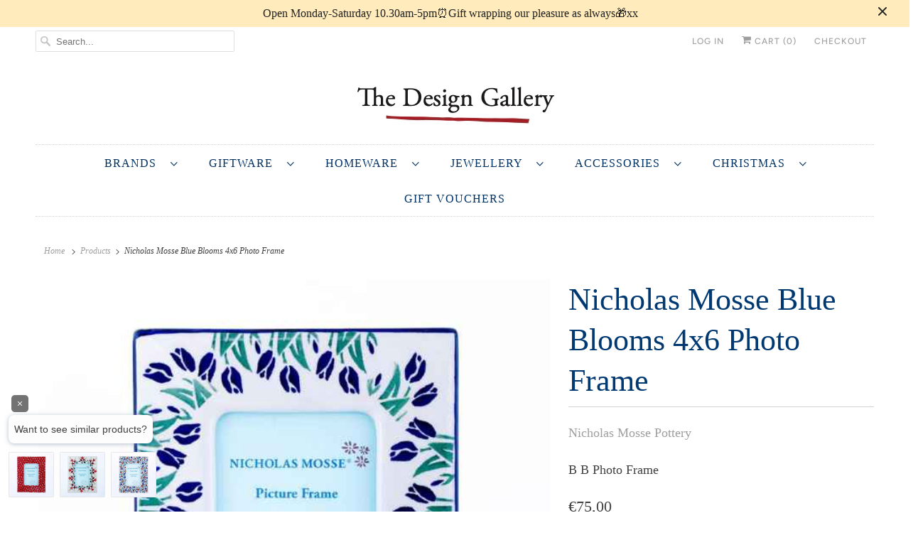

--- FILE ---
content_type: text/html; charset=utf-8
request_url: https://thedesigngallery.ie/products/nicholas-mosse-blue-blooms-4x6-photo-frame
body_size: 23942
content:
<!DOCTYPE html>
<html lang="en">
  <head>
  <script async src="https://grid.shopbox.ai/sbgrid.min.js"></script>
    <meta charset="utf-8">
    <meta http-equiv="cleartype" content="on">
    <meta name="robots" content="index,follow">

    
    <title>Nicholas Mosse Blue Blooms 4x6 Photo Frame - The Design Gallery Drogheda</title>

    
      <meta name="description" content="One can never have too many picture frames. They keep family and friends and memories close to hand. We make one which sits horizontally or lengthwise, and it’s designed to take a standard photo size 4&quot; x 6&quot;. All our patterns give you a choice to match colour schemes or moods, and we know for a fact that people buy the" />
    

    

<meta name="author" content="The Design Gallery Drogheda">
<meta property="og:url" content="https://thedesigngallery.ie/products/nicholas-mosse-blue-blooms-4x6-photo-frame">
<meta property="og:site_name" content="The Design Gallery Drogheda">




  <meta property="og:type" content="product">
  <meta property="og:title" content="Nicholas Mosse Blue Blooms 4x6 Photo Frame">
  
    
      <meta property="og:image" content="https://thedesigngallery.ie/cdn/shop/files/photoframebluebloomnicholasmosse_600x.jpg?v=1712861416">
      <meta property="og:image:secure_url" content="https://thedesigngallery.ie/cdn/shop/files/photoframebluebloomnicholasmosse_600x.jpg?v=1712861416">
      <meta property="og:image:width" content="600">
      <meta property="og:image:height" content="600">
      <meta property="og:image:alt" content="Nicholas Mosse Blue Blooms 4x6 Photo Frame">
      
    
      <meta property="og:image" content="https://thedesigngallery.ie/cdn/shop/files/photoframenicholasmosse_05c5287f-9e55-4b9b-abc6-5e9c8e97edff_600x.jpg?v=1712861427">
      <meta property="og:image:secure_url" content="https://thedesigngallery.ie/cdn/shop/files/photoframenicholasmosse_05c5287f-9e55-4b9b-abc6-5e9c8e97edff_600x.jpg?v=1712861427">
      <meta property="og:image:width" content="600">
      <meta property="og:image:height" content="600">
      <meta property="og:image:alt" content="Nicholas Mosse Blue Blooms 4x6 Photo Frame">
      
    
  
  <meta property="product:price:amount" content="75,00">
  <meta property="product:price:currency" content="EUR">



  <meta property="og:description" content="One can never have too many picture frames. They keep family and friends and memories close to hand. We make one which sits horizontally or lengthwise, and it’s designed to take a standard photo size 4&quot; x 6&quot;. All our patterns give you a choice to match colour schemes or moods, and we know for a fact that people buy the">




<meta name="twitter:card" content="summary">

  <meta name="twitter:title" content="Nicholas Mosse Blue Blooms 4x6 Photo Frame">
  <meta name="twitter:description" content="One can never have too many picture frames. They keep family and friends and memories close to hand. We make one which sits horizontally or lengthwise, and it’s designed to take a standard photo size 4&quot; x 6&quot;. All our patterns give you a choice to match colour schemes or moods, and we know for a fact that people buy these for gifts all the time.
The blue tulips will keep blooming all year round and are guaranteed to stay fresh and lively.
Measurements:Outside :19cm w x 24cm h (7.48&quot; w x 9.45&quot; h) approx
Inside:  10.2cm w x 15.2 cm h ( 4&quot;w x 6&quot; h)">
  <meta name="twitter:image:width" content="240">
  <meta name="twitter:image:height" content="240">
  <meta name="twitter:image" content="https://thedesigngallery.ie/cdn/shop/files/photoframebluebloomnicholasmosse_240x.jpg?v=1712861416">
  <meta name="twitter:image:alt" content="Nicholas Mosse Blue Blooms 4x6 Photo Frame">



    
    

    <!-- Mobile Specific Metas -->
    <meta name="HandheldFriendly" content="True">
    <meta name="MobileOptimized" content="320">
    <meta name="viewport" content="width=device-width,initial-scale=1">
    <meta name="theme-color" content="#ffffff">

    <!-- Stylesheets for Responsive 7.2.1 -->
    <link href="//thedesigngallery.ie/cdn/shop/t/4/assets/styles.scss.css?v=178364198799460837351765101565" rel="stylesheet" type="text/css" media="all" />

    <script>
      /*! lazysizes - v4.1.4 */
      !function(a,b){var c=b(a,a.document);a.lazySizes=c,"object"==typeof module&&module.exports&&(module.exports=c)}(window,function(a,b){"use strict";if(b.getElementsByClassName){var c,d,e=b.documentElement,f=a.Date,g=a.HTMLPictureElement,h="addEventListener",i="getAttribute",j=a[h],k=a.setTimeout,l=a.requestAnimationFrame||k,m=a.requestIdleCallback,n=/^picture$/i,o=["load","error","lazyincluded","_lazyloaded"],p={},q=Array.prototype.forEach,r=function(a,b){return p[b]||(p[b]=new RegExp("(\\s|^)"+b+"(\\s|$)")),p[b].test(a[i]("class")||"")&&p[b]},s=function(a,b){r(a,b)||a.setAttribute("class",(a[i]("class")||"").trim()+" "+b)},t=function(a,b){var c;(c=r(a,b))&&a.setAttribute("class",(a[i]("class")||"").replace(c," "))},u=function(a,b,c){var d=c?h:"removeEventListener";c&&u(a,b),o.forEach(function(c){a[d](c,b)})},v=function(a,d,e,f,g){var h=b.createEvent("Event");return e||(e={}),e.instance=c,h.initEvent(d,!f,!g),h.detail=e,a.dispatchEvent(h),h},w=function(b,c){var e;!g&&(e=a.picturefill||d.pf)?(c&&c.src&&!b[i]("srcset")&&b.setAttribute("srcset",c.src),e({reevaluate:!0,elements:[b]})):c&&c.src&&(b.src=c.src)},x=function(a,b){return(getComputedStyle(a,null)||{})[b]},y=function(a,b,c){for(c=c||a.offsetWidth;c<d.minSize&&b&&!a._lazysizesWidth;)c=b.offsetWidth,b=b.parentNode;return c},z=function(){var a,c,d=[],e=[],f=d,g=function(){var b=f;for(f=d.length?e:d,a=!0,c=!1;b.length;)b.shift()();a=!1},h=function(d,e){a&&!e?d.apply(this,arguments):(f.push(d),c||(c=!0,(b.hidden?k:l)(g)))};return h._lsFlush=g,h}(),A=function(a,b){return b?function(){z(a)}:function(){var b=this,c=arguments;z(function(){a.apply(b,c)})}},B=function(a){var b,c=0,e=d.throttleDelay,g=d.ricTimeout,h=function(){b=!1,c=f.now(),a()},i=m&&g>49?function(){m(h,{timeout:g}),g!==d.ricTimeout&&(g=d.ricTimeout)}:A(function(){k(h)},!0);return function(a){var d;(a=a===!0)&&(g=33),b||(b=!0,d=e-(f.now()-c),0>d&&(d=0),a||9>d?i():k(i,d))}},C=function(a){var b,c,d=99,e=function(){b=null,a()},g=function(){var a=f.now()-c;d>a?k(g,d-a):(m||e)(e)};return function(){c=f.now(),b||(b=k(g,d))}};!function(){var b,c={lazyClass:"lazyload",loadedClass:"lazyloaded",loadingClass:"lazyloading",preloadClass:"lazypreload",errorClass:"lazyerror",autosizesClass:"lazyautosizes",srcAttr:"data-src",srcsetAttr:"data-srcset",sizesAttr:"data-sizes",minSize:40,customMedia:{},init:!0,expFactor:1.5,hFac:.8,loadMode:2,loadHidden:!0,ricTimeout:0,throttleDelay:125};d=a.lazySizesConfig||a.lazysizesConfig||{};for(b in c)b in d||(d[b]=c[b]);a.lazySizesConfig=d,k(function(){d.init&&F()})}();var D=function(){var g,l,m,o,p,y,D,F,G,H,I,J,K,L,M=/^img$/i,N=/^iframe$/i,O="onscroll"in a&&!/(gle|ing)bot/.test(navigator.userAgent),P=0,Q=0,R=0,S=-1,T=function(a){R--,a&&a.target&&u(a.target,T),(!a||0>R||!a.target)&&(R=0)},U=function(a,c){var d,f=a,g="hidden"==x(b.body,"visibility")||"hidden"!=x(a.parentNode,"visibility")&&"hidden"!=x(a,"visibility");for(F-=c,I+=c,G-=c,H+=c;g&&(f=f.offsetParent)&&f!=b.body&&f!=e;)g=(x(f,"opacity")||1)>0,g&&"visible"!=x(f,"overflow")&&(d=f.getBoundingClientRect(),g=H>d.left&&G<d.right&&I>d.top-1&&F<d.bottom+1);return g},V=function(){var a,f,h,j,k,m,n,p,q,r=c.elements;if((o=d.loadMode)&&8>R&&(a=r.length)){f=0,S++,null==K&&("expand"in d||(d.expand=e.clientHeight>500&&e.clientWidth>500?500:370),J=d.expand,K=J*d.expFactor),K>Q&&1>R&&S>2&&o>2&&!b.hidden?(Q=K,S=0):Q=o>1&&S>1&&6>R?J:P;for(;a>f;f++)if(r[f]&&!r[f]._lazyRace)if(O)if((p=r[f][i]("data-expand"))&&(m=1*p)||(m=Q),q!==m&&(y=innerWidth+m*L,D=innerHeight+m,n=-1*m,q=m),h=r[f].getBoundingClientRect(),(I=h.bottom)>=n&&(F=h.top)<=D&&(H=h.right)>=n*L&&(G=h.left)<=y&&(I||H||G||F)&&(d.loadHidden||"hidden"!=x(r[f],"visibility"))&&(l&&3>R&&!p&&(3>o||4>S)||U(r[f],m))){if(ba(r[f]),k=!0,R>9)break}else!k&&l&&!j&&4>R&&4>S&&o>2&&(g[0]||d.preloadAfterLoad)&&(g[0]||!p&&(I||H||G||F||"auto"!=r[f][i](d.sizesAttr)))&&(j=g[0]||r[f]);else ba(r[f]);j&&!k&&ba(j)}},W=B(V),X=function(a){s(a.target,d.loadedClass),t(a.target,d.loadingClass),u(a.target,Z),v(a.target,"lazyloaded")},Y=A(X),Z=function(a){Y({target:a.target})},$=function(a,b){try{a.contentWindow.location.replace(b)}catch(c){a.src=b}},_=function(a){var b,c=a[i](d.srcsetAttr);(b=d.customMedia[a[i]("data-media")||a[i]("media")])&&a.setAttribute("media",b),c&&a.setAttribute("srcset",c)},aa=A(function(a,b,c,e,f){var g,h,j,l,o,p;(o=v(a,"lazybeforeunveil",b)).defaultPrevented||(e&&(c?s(a,d.autosizesClass):a.setAttribute("sizes",e)),h=a[i](d.srcsetAttr),g=a[i](d.srcAttr),f&&(j=a.parentNode,l=j&&n.test(j.nodeName||"")),p=b.firesLoad||"src"in a&&(h||g||l),o={target:a},p&&(u(a,T,!0),clearTimeout(m),m=k(T,2500),s(a,d.loadingClass),u(a,Z,!0)),l&&q.call(j.getElementsByTagName("source"),_),h?a.setAttribute("srcset",h):g&&!l&&(N.test(a.nodeName)?$(a,g):a.src=g),f&&(h||l)&&w(a,{src:g})),a._lazyRace&&delete a._lazyRace,t(a,d.lazyClass),z(function(){(!p||a.complete&&a.naturalWidth>1)&&(p?T(o):R--,X(o))},!0)}),ba=function(a){var b,c=M.test(a.nodeName),e=c&&(a[i](d.sizesAttr)||a[i]("sizes")),f="auto"==e;(!f&&l||!c||!a[i]("src")&&!a.srcset||a.complete||r(a,d.errorClass)||!r(a,d.lazyClass))&&(b=v(a,"lazyunveilread").detail,f&&E.updateElem(a,!0,a.offsetWidth),a._lazyRace=!0,R++,aa(a,b,f,e,c))},ca=function(){if(!l){if(f.now()-p<999)return void k(ca,999);var a=C(function(){d.loadMode=3,W()});l=!0,d.loadMode=3,W(),j("scroll",function(){3==d.loadMode&&(d.loadMode=2),a()},!0)}};return{_:function(){p=f.now(),c.elements=b.getElementsByClassName(d.lazyClass),g=b.getElementsByClassName(d.lazyClass+" "+d.preloadClass),L=d.hFac,j("scroll",W,!0),j("resize",W,!0),a.MutationObserver?new MutationObserver(W).observe(e,{childList:!0,subtree:!0,attributes:!0}):(e[h]("DOMNodeInserted",W,!0),e[h]("DOMAttrModified",W,!0),setInterval(W,999)),j("hashchange",W,!0),["focus","mouseover","click","load","transitionend","animationend","webkitAnimationEnd"].forEach(function(a){b[h](a,W,!0)}),/d$|^c/.test(b.readyState)?ca():(j("load",ca),b[h]("DOMContentLoaded",W),k(ca,2e4)),c.elements.length?(V(),z._lsFlush()):W()},checkElems:W,unveil:ba}}(),E=function(){var a,c=A(function(a,b,c,d){var e,f,g;if(a._lazysizesWidth=d,d+="px",a.setAttribute("sizes",d),n.test(b.nodeName||""))for(e=b.getElementsByTagName("source"),f=0,g=e.length;g>f;f++)e[f].setAttribute("sizes",d);c.detail.dataAttr||w(a,c.detail)}),e=function(a,b,d){var e,f=a.parentNode;f&&(d=y(a,f,d),e=v(a,"lazybeforesizes",{width:d,dataAttr:!!b}),e.defaultPrevented||(d=e.detail.width,d&&d!==a._lazysizesWidth&&c(a,f,e,d)))},f=function(){var b,c=a.length;if(c)for(b=0;c>b;b++)e(a[b])},g=C(f);return{_:function(){a=b.getElementsByClassName(d.autosizesClass),j("resize",g)},checkElems:g,updateElem:e}}(),F=function(){F.i||(F.i=!0,E._(),D._())};return c={cfg:d,autoSizer:E,loader:D,init:F,uP:w,aC:s,rC:t,hC:r,fire:v,gW:y,rAF:z}}});
      /*! lazysizes - v4.1.4 */
      !function(a,b){var c=function(){b(a.lazySizes),a.removeEventListener("lazyunveilread",c,!0)};b=b.bind(null,a,a.document),"object"==typeof module&&module.exports?b(require("lazysizes")):a.lazySizes?c():a.addEventListener("lazyunveilread",c,!0)}(window,function(a,b,c){"use strict";function d(){this.ratioElems=b.getElementsByClassName("lazyaspectratio"),this._setupEvents(),this.processImages()}if(a.addEventListener){var e,f,g,h=Array.prototype.forEach,i=/^picture$/i,j="data-aspectratio",k="img["+j+"]",l=function(b){return a.matchMedia?(l=function(a){return!a||(matchMedia(a)||{}).matches})(b):a.Modernizr&&Modernizr.mq?!b||Modernizr.mq(b):!b},m=c.aC,n=c.rC,o=c.cfg;d.prototype={_setupEvents:function(){var a=this,c=function(b){b.naturalWidth<36?a.addAspectRatio(b,!0):a.removeAspectRatio(b,!0)},d=function(){a.processImages()};b.addEventListener("load",function(a){a.target.getAttribute&&a.target.getAttribute(j)&&c(a.target)},!0),addEventListener("resize",function(){var b,d=function(){h.call(a.ratioElems,c)};return function(){clearTimeout(b),b=setTimeout(d,99)}}()),b.addEventListener("DOMContentLoaded",d),addEventListener("load",d)},processImages:function(a){var c,d;a||(a=b),c="length"in a&&!a.nodeName?a:a.querySelectorAll(k);for(d=0;d<c.length;d++)c[d].naturalWidth>36?this.removeAspectRatio(c[d]):this.addAspectRatio(c[d])},getSelectedRatio:function(a){var b,c,d,e,f,g=a.parentNode;if(g&&i.test(g.nodeName||""))for(d=g.getElementsByTagName("source"),b=0,c=d.length;c>b;b++)if(e=d[b].getAttribute("data-media")||d[b].getAttribute("media"),o.customMedia[e]&&(e=o.customMedia[e]),l(e)){f=d[b].getAttribute(j);break}return f||a.getAttribute(j)||""},parseRatio:function(){var a=/^\s*([+\d\.]+)(\s*[\/x]\s*([+\d\.]+))?\s*$/,b={};return function(c){var d;return!b[c]&&(d=c.match(a))&&(d[3]?b[c]=d[1]/d[3]:b[c]=1*d[1]),b[c]}}(),addAspectRatio:function(b,c){var d,e=b.offsetWidth,f=b.offsetHeight;return c||m(b,"lazyaspectratio"),36>e&&0>=f?void((e||f&&a.console)&&console.log("Define width or height of image, so we can calculate the other dimension")):(d=this.getSelectedRatio(b),d=this.parseRatio(d),void(d&&(e?b.style.height=e/d+"px":b.style.width=f*d+"px")))},removeAspectRatio:function(a){n(a,"lazyaspectratio"),a.style.height="",a.style.width="",a.removeAttribute(j)}},f=function(){g=a.jQuery||a.Zepto||a.shoestring||a.$,g&&g.fn&&!g.fn.imageRatio&&g.fn.filter&&g.fn.add&&g.fn.find?g.fn.imageRatio=function(){return e.processImages(this.find(k).add(this.filter(k))),this}:g=!1},f(),setTimeout(f),e=new d,a.imageRatio=e,"object"==typeof module&&module.exports?module.exports=e:"function"==typeof define&&define.amd&&define(e)}});
    </script>

    <script>
      
Shopify = window.Shopify || {};Shopify.theme_settings = {};Shopify.theme_settings.current_locale = "en";Shopify.theme_settings.shop_url = "https://thedesigngallery.ie";Shopify.translation =Shopify.translation || {};Shopify.translation.newsletter_success_text = "Thank you for joining our mailing list!";Shopify.translation.menu = "Menu";Shopify.translation.agree_to_terms_warning = "You must agree with the terms and conditions to checkout.";Shopify.translation.cart_discount = "Discount";Shopify.translation.edit_cart = "View Cart";Shopify.translation.add_to_cart_success = "Just Added";Shopify.translation.agree_to_terms_html = "I Agree with the Terms &amp; Conditions";Shopify.translation.checkout = "Checkout";Shopify.translation.or = "or";Shopify.translation.continue_shopping = "Continue Shopping";Shopify.translation.product_add_to_cart_success = "Added";Shopify.translation.product_add_to_cart = "Add to Cart";Shopify.translation.product_notify_form_email = "Email address";Shopify.translation.product_notify_form_send = "Send";Shopify.translation.items_left_count_one = "item left";Shopify.translation.items_left_count_other = "items left";Shopify.translation.product_sold_out = "Sold Out";Shopify.translation.product_unavailable = "Unavailable";Shopify.translation.product_notify_form_success = "Thanks! We will notify you when this product becomes available!";
    </script>

    <!-- Icons -->
    
      <link rel="shortcut icon" type="image/x-icon" href="//thedesigngallery.ie/cdn/shop/files/DESIGN-GALLERY-icon_180x180.jpg?v=1613684108">
      <link rel="apple-touch-icon" href="//thedesigngallery.ie/cdn/shop/files/DESIGN-GALLERY-icon_180x180.jpg?v=1613684108"/>
      <link rel="apple-touch-icon" sizes="72x72" href="//thedesigngallery.ie/cdn/shop/files/DESIGN-GALLERY-icon_72x72.jpg?v=1613684108"/>
      <link rel="apple-touch-icon" sizes="114x114" href="//thedesigngallery.ie/cdn/shop/files/DESIGN-GALLERY-icon_114x114.jpg?v=1613684108"/>
      <link rel="apple-touch-icon" sizes="180x180" href="//thedesigngallery.ie/cdn/shop/files/DESIGN-GALLERY-icon_180x180.jpg?v=1613684108"/>
      <link rel="apple-touch-icon" sizes="228x228" href="//thedesigngallery.ie/cdn/shop/files/DESIGN-GALLERY-icon_228x228.jpg?v=1613684108"/>
    
      <link rel="canonical" href="https://thedesigngallery.ie/products/nicholas-mosse-blue-blooms-4x6-photo-frame" />

    

    <script src="//thedesigngallery.ie/cdn/shop/t/4/assets/app.js?v=90669072797052849561591266360" type="text/javascript"></script>
    <script>window.performance && window.performance.mark && window.performance.mark('shopify.content_for_header.start');</script><meta id="shopify-digital-wallet" name="shopify-digital-wallet" content="/36575019148/digital_wallets/dialog">
<link rel="alternate" type="application/json+oembed" href="https://thedesigngallery.ie/products/nicholas-mosse-blue-blooms-4x6-photo-frame.oembed">
<script async="async" src="/checkouts/internal/preloads.js?locale=en-IE"></script>
<script id="shopify-features" type="application/json">{"accessToken":"00d848b409b59d3793d8cfeb879a94a6","betas":["rich-media-storefront-analytics"],"domain":"thedesigngallery.ie","predictiveSearch":true,"shopId":36575019148,"locale":"en"}</script>
<script>var Shopify = Shopify || {};
Shopify.shop = "design-gallery-drogheda.myshopify.com";
Shopify.locale = "en";
Shopify.currency = {"active":"EUR","rate":"1.0"};
Shopify.country = "IE";
Shopify.theme = {"name":"Responsive","id":96329826444,"schema_name":"Responsive","schema_version":"7.2.1","theme_store_id":304,"role":"main"};
Shopify.theme.handle = "null";
Shopify.theme.style = {"id":null,"handle":null};
Shopify.cdnHost = "thedesigngallery.ie/cdn";
Shopify.routes = Shopify.routes || {};
Shopify.routes.root = "/";</script>
<script type="module">!function(o){(o.Shopify=o.Shopify||{}).modules=!0}(window);</script>
<script>!function(o){function n(){var o=[];function n(){o.push(Array.prototype.slice.apply(arguments))}return n.q=o,n}var t=o.Shopify=o.Shopify||{};t.loadFeatures=n(),t.autoloadFeatures=n()}(window);</script>
<script id="shop-js-analytics" type="application/json">{"pageType":"product"}</script>
<script defer="defer" async type="module" src="//thedesigngallery.ie/cdn/shopifycloud/shop-js/modules/v2/client.init-shop-cart-sync_BT-GjEfc.en.esm.js"></script>
<script defer="defer" async type="module" src="//thedesigngallery.ie/cdn/shopifycloud/shop-js/modules/v2/chunk.common_D58fp_Oc.esm.js"></script>
<script defer="defer" async type="module" src="//thedesigngallery.ie/cdn/shopifycloud/shop-js/modules/v2/chunk.modal_xMitdFEc.esm.js"></script>
<script type="module">
  await import("//thedesigngallery.ie/cdn/shopifycloud/shop-js/modules/v2/client.init-shop-cart-sync_BT-GjEfc.en.esm.js");
await import("//thedesigngallery.ie/cdn/shopifycloud/shop-js/modules/v2/chunk.common_D58fp_Oc.esm.js");
await import("//thedesigngallery.ie/cdn/shopifycloud/shop-js/modules/v2/chunk.modal_xMitdFEc.esm.js");

  window.Shopify.SignInWithShop?.initShopCartSync?.({"fedCMEnabled":true,"windoidEnabled":true});

</script>
<script>(function() {
  var isLoaded = false;
  function asyncLoad() {
    if (isLoaded) return;
    isLoaded = true;
    var urls = ["https:\/\/egw-app.herokuapp.com\/get_script\/290f6bd01e1711eba4f9ba336740d07e.js?shop=design-gallery-drogheda.myshopify.com"];
    for (var i = 0; i < urls.length; i++) {
      var s = document.createElement('script');
      s.type = 'text/javascript';
      s.async = true;
      s.src = urls[i];
      var x = document.getElementsByTagName('script')[0];
      x.parentNode.insertBefore(s, x);
    }
  };
  if(window.attachEvent) {
    window.attachEvent('onload', asyncLoad);
  } else {
    window.addEventListener('load', asyncLoad, false);
  }
})();</script>
<script id="__st">var __st={"a":36575019148,"offset":0,"reqid":"04e4b6d4-c91c-4cb8-9001-ce22bab757c6-1769122370","pageurl":"thedesigngallery.ie\/products\/nicholas-mosse-blue-blooms-4x6-photo-frame","u":"8037ca07fbde","p":"product","rtyp":"product","rid":8831250923858};</script>
<script>window.ShopifyPaypalV4VisibilityTracking = true;</script>
<script id="captcha-bootstrap">!function(){'use strict';const t='contact',e='account',n='new_comment',o=[[t,t],['blogs',n],['comments',n],[t,'customer']],c=[[e,'customer_login'],[e,'guest_login'],[e,'recover_customer_password'],[e,'create_customer']],r=t=>t.map((([t,e])=>`form[action*='/${t}']:not([data-nocaptcha='true']) input[name='form_type'][value='${e}']`)).join(','),a=t=>()=>t?[...document.querySelectorAll(t)].map((t=>t.form)):[];function s(){const t=[...o],e=r(t);return a(e)}const i='password',u='form_key',d=['recaptcha-v3-token','g-recaptcha-response','h-captcha-response',i],f=()=>{try{return window.sessionStorage}catch{return}},m='__shopify_v',_=t=>t.elements[u];function p(t,e,n=!1){try{const o=window.sessionStorage,c=JSON.parse(o.getItem(e)),{data:r}=function(t){const{data:e,action:n}=t;return t[m]||n?{data:e,action:n}:{data:t,action:n}}(c);for(const[e,n]of Object.entries(r))t.elements[e]&&(t.elements[e].value=n);n&&o.removeItem(e)}catch(o){console.error('form repopulation failed',{error:o})}}const l='form_type',E='cptcha';function T(t){t.dataset[E]=!0}const w=window,h=w.document,L='Shopify',v='ce_forms',y='captcha';let A=!1;((t,e)=>{const n=(g='f06e6c50-85a8-45c8-87d0-21a2b65856fe',I='https://cdn.shopify.com/shopifycloud/storefront-forms-hcaptcha/ce_storefront_forms_captcha_hcaptcha.v1.5.2.iife.js',D={infoText:'Protected by hCaptcha',privacyText:'Privacy',termsText:'Terms'},(t,e,n)=>{const o=w[L][v],c=o.bindForm;if(c)return c(t,g,e,D).then(n);var r;o.q.push([[t,g,e,D],n]),r=I,A||(h.body.append(Object.assign(h.createElement('script'),{id:'captcha-provider',async:!0,src:r})),A=!0)});var g,I,D;w[L]=w[L]||{},w[L][v]=w[L][v]||{},w[L][v].q=[],w[L][y]=w[L][y]||{},w[L][y].protect=function(t,e){n(t,void 0,e),T(t)},Object.freeze(w[L][y]),function(t,e,n,w,h,L){const[v,y,A,g]=function(t,e,n){const i=e?o:[],u=t?c:[],d=[...i,...u],f=r(d),m=r(i),_=r(d.filter((([t,e])=>n.includes(e))));return[a(f),a(m),a(_),s()]}(w,h,L),I=t=>{const e=t.target;return e instanceof HTMLFormElement?e:e&&e.form},D=t=>v().includes(t);t.addEventListener('submit',(t=>{const e=I(t);if(!e)return;const n=D(e)&&!e.dataset.hcaptchaBound&&!e.dataset.recaptchaBound,o=_(e),c=g().includes(e)&&(!o||!o.value);(n||c)&&t.preventDefault(),c&&!n&&(function(t){try{if(!f())return;!function(t){const e=f();if(!e)return;const n=_(t);if(!n)return;const o=n.value;o&&e.removeItem(o)}(t);const e=Array.from(Array(32),(()=>Math.random().toString(36)[2])).join('');!function(t,e){_(t)||t.append(Object.assign(document.createElement('input'),{type:'hidden',name:u})),t.elements[u].value=e}(t,e),function(t,e){const n=f();if(!n)return;const o=[...t.querySelectorAll(`input[type='${i}']`)].map((({name:t})=>t)),c=[...d,...o],r={};for(const[a,s]of new FormData(t).entries())c.includes(a)||(r[a]=s);n.setItem(e,JSON.stringify({[m]:1,action:t.action,data:r}))}(t,e)}catch(e){console.error('failed to persist form',e)}}(e),e.submit())}));const S=(t,e)=>{t&&!t.dataset[E]&&(n(t,e.some((e=>e===t))),T(t))};for(const o of['focusin','change'])t.addEventListener(o,(t=>{const e=I(t);D(e)&&S(e,y())}));const B=e.get('form_key'),M=e.get(l),P=B&&M;t.addEventListener('DOMContentLoaded',(()=>{const t=y();if(P)for(const e of t)e.elements[l].value===M&&p(e,B);[...new Set([...A(),...v().filter((t=>'true'===t.dataset.shopifyCaptcha))])].forEach((e=>S(e,t)))}))}(h,new URLSearchParams(w.location.search),n,t,e,['guest_login'])})(!0,!0)}();</script>
<script integrity="sha256-4kQ18oKyAcykRKYeNunJcIwy7WH5gtpwJnB7kiuLZ1E=" data-source-attribution="shopify.loadfeatures" defer="defer" src="//thedesigngallery.ie/cdn/shopifycloud/storefront/assets/storefront/load_feature-a0a9edcb.js" crossorigin="anonymous"></script>
<script data-source-attribution="shopify.dynamic_checkout.dynamic.init">var Shopify=Shopify||{};Shopify.PaymentButton=Shopify.PaymentButton||{isStorefrontPortableWallets:!0,init:function(){window.Shopify.PaymentButton.init=function(){};var t=document.createElement("script");t.src="https://thedesigngallery.ie/cdn/shopifycloud/portable-wallets/latest/portable-wallets.en.js",t.type="module",document.head.appendChild(t)}};
</script>
<script data-source-attribution="shopify.dynamic_checkout.buyer_consent">
  function portableWalletsHideBuyerConsent(e){var t=document.getElementById("shopify-buyer-consent"),n=document.getElementById("shopify-subscription-policy-button");t&&n&&(t.classList.add("hidden"),t.setAttribute("aria-hidden","true"),n.removeEventListener("click",e))}function portableWalletsShowBuyerConsent(e){var t=document.getElementById("shopify-buyer-consent"),n=document.getElementById("shopify-subscription-policy-button");t&&n&&(t.classList.remove("hidden"),t.removeAttribute("aria-hidden"),n.addEventListener("click",e))}window.Shopify?.PaymentButton&&(window.Shopify.PaymentButton.hideBuyerConsent=portableWalletsHideBuyerConsent,window.Shopify.PaymentButton.showBuyerConsent=portableWalletsShowBuyerConsent);
</script>
<script data-source-attribution="shopify.dynamic_checkout.cart.bootstrap">document.addEventListener("DOMContentLoaded",(function(){function t(){return document.querySelector("shopify-accelerated-checkout-cart, shopify-accelerated-checkout")}if(t())Shopify.PaymentButton.init();else{new MutationObserver((function(e,n){t()&&(Shopify.PaymentButton.init(),n.disconnect())})).observe(document.body,{childList:!0,subtree:!0})}}));
</script>
<script id='scb4127' type='text/javascript' async='' src='https://thedesigngallery.ie/cdn/shopifycloud/privacy-banner/storefront-banner.js'></script>
<script>window.performance && window.performance.mark && window.performance.mark('shopify.content_for_header.end');</script>

    <noscript>
      <style>
        .slides > li:first-child {display: block;}
        .image__fallback {
          width: 100vw;
          display: block !important;
          max-width: 100vw !important;
          margin-bottom: 0;
        }
        .no-js-only {
          display: inherit !important;
        }
        .icon-cart.cart-button {
          display: none;
        }
        .lazyload {
          opacity: 1;
          -webkit-filter: blur(0);
          filter: blur(0);
        }
        .animate_right,
        .animate_left,
        .animate_up,
        .animate_down {
          opacity: 1;
        }
        .product_section .product_form {
          opacity: 1;
        }
        .multi_select,
        form .select {
          display: block !important;
        }
        .swatch_options {
          display: none;
        }
        .image-element__wrap {
          display: none;
        }
      </style>
    </noscript>
    <script>
  document.addEventListener("DOMContentLoaded", () => {
    var sbid = "EoOtXqV2xpq5nGxj9KVW";
    var t = document.createElement("shopbox-app-v2"),
      s = document.createElement("script");
    t.setAttribute("cid", sbid);
    s.type = "text/javascript";
    s.async = !0; s.src = "https://widget.shopbox.ai/js/app.js";
    document.getElementsByTagName("body")[0].append(t); document.getElementsByTagName("head")[0].append(s);
  });
</script>
  <script async src="https://grid.shopbox.ai/sbgrid.min.js"></script>

  <link href="https://monorail-edge.shopifysvc.com" rel="dns-prefetch">
<script>(function(){if ("sendBeacon" in navigator && "performance" in window) {try {var session_token_from_headers = performance.getEntriesByType('navigation')[0].serverTiming.find(x => x.name == '_s').description;} catch {var session_token_from_headers = undefined;}var session_cookie_matches = document.cookie.match(/_shopify_s=([^;]*)/);var session_token_from_cookie = session_cookie_matches && session_cookie_matches.length === 2 ? session_cookie_matches[1] : "";var session_token = session_token_from_headers || session_token_from_cookie || "";function handle_abandonment_event(e) {var entries = performance.getEntries().filter(function(entry) {return /monorail-edge.shopifysvc.com/.test(entry.name);});if (!window.abandonment_tracked && entries.length === 0) {window.abandonment_tracked = true;var currentMs = Date.now();var navigation_start = performance.timing.navigationStart;var payload = {shop_id: 36575019148,url: window.location.href,navigation_start,duration: currentMs - navigation_start,session_token,page_type: "product"};window.navigator.sendBeacon("https://monorail-edge.shopifysvc.com/v1/produce", JSON.stringify({schema_id: "online_store_buyer_site_abandonment/1.1",payload: payload,metadata: {event_created_at_ms: currentMs,event_sent_at_ms: currentMs}}));}}window.addEventListener('pagehide', handle_abandonment_event);}}());</script>
<script id="web-pixels-manager-setup">(function e(e,d,r,n,o){if(void 0===o&&(o={}),!Boolean(null===(a=null===(i=window.Shopify)||void 0===i?void 0:i.analytics)||void 0===a?void 0:a.replayQueue)){var i,a;window.Shopify=window.Shopify||{};var t=window.Shopify;t.analytics=t.analytics||{};var s=t.analytics;s.replayQueue=[],s.publish=function(e,d,r){return s.replayQueue.push([e,d,r]),!0};try{self.performance.mark("wpm:start")}catch(e){}var l=function(){var e={modern:/Edge?\/(1{2}[4-9]|1[2-9]\d|[2-9]\d{2}|\d{4,})\.\d+(\.\d+|)|Firefox\/(1{2}[4-9]|1[2-9]\d|[2-9]\d{2}|\d{4,})\.\d+(\.\d+|)|Chrom(ium|e)\/(9{2}|\d{3,})\.\d+(\.\d+|)|(Maci|X1{2}).+ Version\/(15\.\d+|(1[6-9]|[2-9]\d|\d{3,})\.\d+)([,.]\d+|)( \(\w+\)|)( Mobile\/\w+|) Safari\/|Chrome.+OPR\/(9{2}|\d{3,})\.\d+\.\d+|(CPU[ +]OS|iPhone[ +]OS|CPU[ +]iPhone|CPU IPhone OS|CPU iPad OS)[ +]+(15[._]\d+|(1[6-9]|[2-9]\d|\d{3,})[._]\d+)([._]\d+|)|Android:?[ /-](13[3-9]|1[4-9]\d|[2-9]\d{2}|\d{4,})(\.\d+|)(\.\d+|)|Android.+Firefox\/(13[5-9]|1[4-9]\d|[2-9]\d{2}|\d{4,})\.\d+(\.\d+|)|Android.+Chrom(ium|e)\/(13[3-9]|1[4-9]\d|[2-9]\d{2}|\d{4,})\.\d+(\.\d+|)|SamsungBrowser\/([2-9]\d|\d{3,})\.\d+/,legacy:/Edge?\/(1[6-9]|[2-9]\d|\d{3,})\.\d+(\.\d+|)|Firefox\/(5[4-9]|[6-9]\d|\d{3,})\.\d+(\.\d+|)|Chrom(ium|e)\/(5[1-9]|[6-9]\d|\d{3,})\.\d+(\.\d+|)([\d.]+$|.*Safari\/(?![\d.]+ Edge\/[\d.]+$))|(Maci|X1{2}).+ Version\/(10\.\d+|(1[1-9]|[2-9]\d|\d{3,})\.\d+)([,.]\d+|)( \(\w+\)|)( Mobile\/\w+|) Safari\/|Chrome.+OPR\/(3[89]|[4-9]\d|\d{3,})\.\d+\.\d+|(CPU[ +]OS|iPhone[ +]OS|CPU[ +]iPhone|CPU IPhone OS|CPU iPad OS)[ +]+(10[._]\d+|(1[1-9]|[2-9]\d|\d{3,})[._]\d+)([._]\d+|)|Android:?[ /-](13[3-9]|1[4-9]\d|[2-9]\d{2}|\d{4,})(\.\d+|)(\.\d+|)|Mobile Safari.+OPR\/([89]\d|\d{3,})\.\d+\.\d+|Android.+Firefox\/(13[5-9]|1[4-9]\d|[2-9]\d{2}|\d{4,})\.\d+(\.\d+|)|Android.+Chrom(ium|e)\/(13[3-9]|1[4-9]\d|[2-9]\d{2}|\d{4,})\.\d+(\.\d+|)|Android.+(UC? ?Browser|UCWEB|U3)[ /]?(15\.([5-9]|\d{2,})|(1[6-9]|[2-9]\d|\d{3,})\.\d+)\.\d+|SamsungBrowser\/(5\.\d+|([6-9]|\d{2,})\.\d+)|Android.+MQ{2}Browser\/(14(\.(9|\d{2,})|)|(1[5-9]|[2-9]\d|\d{3,})(\.\d+|))(\.\d+|)|K[Aa][Ii]OS\/(3\.\d+|([4-9]|\d{2,})\.\d+)(\.\d+|)/},d=e.modern,r=e.legacy,n=navigator.userAgent;return n.match(d)?"modern":n.match(r)?"legacy":"unknown"}(),u="modern"===l?"modern":"legacy",c=(null!=n?n:{modern:"",legacy:""})[u],f=function(e){return[e.baseUrl,"/wpm","/b",e.hashVersion,"modern"===e.buildTarget?"m":"l",".js"].join("")}({baseUrl:d,hashVersion:r,buildTarget:u}),m=function(e){var d=e.version,r=e.bundleTarget,n=e.surface,o=e.pageUrl,i=e.monorailEndpoint;return{emit:function(e){var a=e.status,t=e.errorMsg,s=(new Date).getTime(),l=JSON.stringify({metadata:{event_sent_at_ms:s},events:[{schema_id:"web_pixels_manager_load/3.1",payload:{version:d,bundle_target:r,page_url:o,status:a,surface:n,error_msg:t},metadata:{event_created_at_ms:s}}]});if(!i)return console&&console.warn&&console.warn("[Web Pixels Manager] No Monorail endpoint provided, skipping logging."),!1;try{return self.navigator.sendBeacon.bind(self.navigator)(i,l)}catch(e){}var u=new XMLHttpRequest;try{return u.open("POST",i,!0),u.setRequestHeader("Content-Type","text/plain"),u.send(l),!0}catch(e){return console&&console.warn&&console.warn("[Web Pixels Manager] Got an unhandled error while logging to Monorail."),!1}}}}({version:r,bundleTarget:l,surface:e.surface,pageUrl:self.location.href,monorailEndpoint:e.monorailEndpoint});try{o.browserTarget=l,function(e){var d=e.src,r=e.async,n=void 0===r||r,o=e.onload,i=e.onerror,a=e.sri,t=e.scriptDataAttributes,s=void 0===t?{}:t,l=document.createElement("script"),u=document.querySelector("head"),c=document.querySelector("body");if(l.async=n,l.src=d,a&&(l.integrity=a,l.crossOrigin="anonymous"),s)for(var f in s)if(Object.prototype.hasOwnProperty.call(s,f))try{l.dataset[f]=s[f]}catch(e){}if(o&&l.addEventListener("load",o),i&&l.addEventListener("error",i),u)u.appendChild(l);else{if(!c)throw new Error("Did not find a head or body element to append the script");c.appendChild(l)}}({src:f,async:!0,onload:function(){if(!function(){var e,d;return Boolean(null===(d=null===(e=window.Shopify)||void 0===e?void 0:e.analytics)||void 0===d?void 0:d.initialized)}()){var d=window.webPixelsManager.init(e)||void 0;if(d){var r=window.Shopify.analytics;r.replayQueue.forEach((function(e){var r=e[0],n=e[1],o=e[2];d.publishCustomEvent(r,n,o)})),r.replayQueue=[],r.publish=d.publishCustomEvent,r.visitor=d.visitor,r.initialized=!0}}},onerror:function(){return m.emit({status:"failed",errorMsg:"".concat(f," has failed to load")})},sri:function(e){var d=/^sha384-[A-Za-z0-9+/=]+$/;return"string"==typeof e&&d.test(e)}(c)?c:"",scriptDataAttributes:o}),m.emit({status:"loading"})}catch(e){m.emit({status:"failed",errorMsg:(null==e?void 0:e.message)||"Unknown error"})}}})({shopId: 36575019148,storefrontBaseUrl: "https://thedesigngallery.ie",extensionsBaseUrl: "https://extensions.shopifycdn.com/cdn/shopifycloud/web-pixels-manager",monorailEndpoint: "https://monorail-edge.shopifysvc.com/unstable/produce_batch",surface: "storefront-renderer",enabledBetaFlags: ["2dca8a86"],webPixelsConfigList: [{"id":"shopify-app-pixel","configuration":"{}","eventPayloadVersion":"v1","runtimeContext":"STRICT","scriptVersion":"0450","apiClientId":"shopify-pixel","type":"APP","privacyPurposes":["ANALYTICS","MARKETING"]},{"id":"shopify-custom-pixel","eventPayloadVersion":"v1","runtimeContext":"LAX","scriptVersion":"0450","apiClientId":"shopify-pixel","type":"CUSTOM","privacyPurposes":["ANALYTICS","MARKETING"]}],isMerchantRequest: false,initData: {"shop":{"name":"The Design Gallery Drogheda","paymentSettings":{"currencyCode":"EUR"},"myshopifyDomain":"design-gallery-drogheda.myshopify.com","countryCode":"IE","storefrontUrl":"https:\/\/thedesigngallery.ie"},"customer":null,"cart":null,"checkout":null,"productVariants":[{"price":{"amount":75.0,"currencyCode":"EUR"},"product":{"title":"Nicholas Mosse Blue Blooms 4x6 Photo Frame","vendor":"Nicholas Mosse Pottery","id":"8831250923858","untranslatedTitle":"Nicholas Mosse Blue Blooms 4x6 Photo Frame","url":"\/products\/nicholas-mosse-blue-blooms-4x6-photo-frame","type":"photo frame"},"id":"47979661328722","image":{"src":"\/\/thedesigngallery.ie\/cdn\/shop\/files\/photoframebluebloomnicholasmosse.jpg?v=1712861416"},"sku":"B B Photo Frame","title":"Default Title","untranslatedTitle":"Default Title"}],"purchasingCompany":null},},"https://thedesigngallery.ie/cdn","fcfee988w5aeb613cpc8e4bc33m6693e112",{"modern":"","legacy":""},{"shopId":"36575019148","storefrontBaseUrl":"https:\/\/thedesigngallery.ie","extensionBaseUrl":"https:\/\/extensions.shopifycdn.com\/cdn\/shopifycloud\/web-pixels-manager","surface":"storefront-renderer","enabledBetaFlags":"[\"2dca8a86\"]","isMerchantRequest":"false","hashVersion":"fcfee988w5aeb613cpc8e4bc33m6693e112","publish":"custom","events":"[[\"page_viewed\",{}],[\"product_viewed\",{\"productVariant\":{\"price\":{\"amount\":75.0,\"currencyCode\":\"EUR\"},\"product\":{\"title\":\"Nicholas Mosse Blue Blooms 4x6 Photo Frame\",\"vendor\":\"Nicholas Mosse Pottery\",\"id\":\"8831250923858\",\"untranslatedTitle\":\"Nicholas Mosse Blue Blooms 4x6 Photo Frame\",\"url\":\"\/products\/nicholas-mosse-blue-blooms-4x6-photo-frame\",\"type\":\"photo frame\"},\"id\":\"47979661328722\",\"image\":{\"src\":\"\/\/thedesigngallery.ie\/cdn\/shop\/files\/photoframebluebloomnicholasmosse.jpg?v=1712861416\"},\"sku\":\"B B Photo Frame\",\"title\":\"Default Title\",\"untranslatedTitle\":\"Default Title\"}}]]"});</script><script>
  window.ShopifyAnalytics = window.ShopifyAnalytics || {};
  window.ShopifyAnalytics.meta = window.ShopifyAnalytics.meta || {};
  window.ShopifyAnalytics.meta.currency = 'EUR';
  var meta = {"product":{"id":8831250923858,"gid":"gid:\/\/shopify\/Product\/8831250923858","vendor":"Nicholas Mosse Pottery","type":"photo frame","handle":"nicholas-mosse-blue-blooms-4x6-photo-frame","variants":[{"id":47979661328722,"price":7500,"name":"Nicholas Mosse Blue Blooms 4x6 Photo Frame","public_title":null,"sku":"B B Photo Frame"}],"remote":false},"page":{"pageType":"product","resourceType":"product","resourceId":8831250923858,"requestId":"04e4b6d4-c91c-4cb8-9001-ce22bab757c6-1769122370"}};
  for (var attr in meta) {
    window.ShopifyAnalytics.meta[attr] = meta[attr];
  }
</script>
<script class="analytics">
  (function () {
    var customDocumentWrite = function(content) {
      var jquery = null;

      if (window.jQuery) {
        jquery = window.jQuery;
      } else if (window.Checkout && window.Checkout.$) {
        jquery = window.Checkout.$;
      }

      if (jquery) {
        jquery('body').append(content);
      }
    };

    var hasLoggedConversion = function(token) {
      if (token) {
        return document.cookie.indexOf('loggedConversion=' + token) !== -1;
      }
      return false;
    }

    var setCookieIfConversion = function(token) {
      if (token) {
        var twoMonthsFromNow = new Date(Date.now());
        twoMonthsFromNow.setMonth(twoMonthsFromNow.getMonth() + 2);

        document.cookie = 'loggedConversion=' + token + '; expires=' + twoMonthsFromNow;
      }
    }

    var trekkie = window.ShopifyAnalytics.lib = window.trekkie = window.trekkie || [];
    if (trekkie.integrations) {
      return;
    }
    trekkie.methods = [
      'identify',
      'page',
      'ready',
      'track',
      'trackForm',
      'trackLink'
    ];
    trekkie.factory = function(method) {
      return function() {
        var args = Array.prototype.slice.call(arguments);
        args.unshift(method);
        trekkie.push(args);
        return trekkie;
      };
    };
    for (var i = 0; i < trekkie.methods.length; i++) {
      var key = trekkie.methods[i];
      trekkie[key] = trekkie.factory(key);
    }
    trekkie.load = function(config) {
      trekkie.config = config || {};
      trekkie.config.initialDocumentCookie = document.cookie;
      var first = document.getElementsByTagName('script')[0];
      var script = document.createElement('script');
      script.type = 'text/javascript';
      script.onerror = function(e) {
        var scriptFallback = document.createElement('script');
        scriptFallback.type = 'text/javascript';
        scriptFallback.onerror = function(error) {
                var Monorail = {
      produce: function produce(monorailDomain, schemaId, payload) {
        var currentMs = new Date().getTime();
        var event = {
          schema_id: schemaId,
          payload: payload,
          metadata: {
            event_created_at_ms: currentMs,
            event_sent_at_ms: currentMs
          }
        };
        return Monorail.sendRequest("https://" + monorailDomain + "/v1/produce", JSON.stringify(event));
      },
      sendRequest: function sendRequest(endpointUrl, payload) {
        // Try the sendBeacon API
        if (window && window.navigator && typeof window.navigator.sendBeacon === 'function' && typeof window.Blob === 'function' && !Monorail.isIos12()) {
          var blobData = new window.Blob([payload], {
            type: 'text/plain'
          });

          if (window.navigator.sendBeacon(endpointUrl, blobData)) {
            return true;
          } // sendBeacon was not successful

        } // XHR beacon

        var xhr = new XMLHttpRequest();

        try {
          xhr.open('POST', endpointUrl);
          xhr.setRequestHeader('Content-Type', 'text/plain');
          xhr.send(payload);
        } catch (e) {
          console.log(e);
        }

        return false;
      },
      isIos12: function isIos12() {
        return window.navigator.userAgent.lastIndexOf('iPhone; CPU iPhone OS 12_') !== -1 || window.navigator.userAgent.lastIndexOf('iPad; CPU OS 12_') !== -1;
      }
    };
    Monorail.produce('monorail-edge.shopifysvc.com',
      'trekkie_storefront_load_errors/1.1',
      {shop_id: 36575019148,
      theme_id: 96329826444,
      app_name: "storefront",
      context_url: window.location.href,
      source_url: "//thedesigngallery.ie/cdn/s/trekkie.storefront.8d95595f799fbf7e1d32231b9a28fd43b70c67d3.min.js"});

        };
        scriptFallback.async = true;
        scriptFallback.src = '//thedesigngallery.ie/cdn/s/trekkie.storefront.8d95595f799fbf7e1d32231b9a28fd43b70c67d3.min.js';
        first.parentNode.insertBefore(scriptFallback, first);
      };
      script.async = true;
      script.src = '//thedesigngallery.ie/cdn/s/trekkie.storefront.8d95595f799fbf7e1d32231b9a28fd43b70c67d3.min.js';
      first.parentNode.insertBefore(script, first);
    };
    trekkie.load(
      {"Trekkie":{"appName":"storefront","development":false,"defaultAttributes":{"shopId":36575019148,"isMerchantRequest":null,"themeId":96329826444,"themeCityHash":"11460983398563119280","contentLanguage":"en","currency":"EUR","eventMetadataId":"855a038a-8df0-4646-9606-87fe46e60f39"},"isServerSideCookieWritingEnabled":true,"monorailRegion":"shop_domain","enabledBetaFlags":["65f19447"]},"Session Attribution":{},"S2S":{"facebookCapiEnabled":false,"source":"trekkie-storefront-renderer","apiClientId":580111}}
    );

    var loaded = false;
    trekkie.ready(function() {
      if (loaded) return;
      loaded = true;

      window.ShopifyAnalytics.lib = window.trekkie;

      var originalDocumentWrite = document.write;
      document.write = customDocumentWrite;
      try { window.ShopifyAnalytics.merchantGoogleAnalytics.call(this); } catch(error) {};
      document.write = originalDocumentWrite;

      window.ShopifyAnalytics.lib.page(null,{"pageType":"product","resourceType":"product","resourceId":8831250923858,"requestId":"04e4b6d4-c91c-4cb8-9001-ce22bab757c6-1769122370","shopifyEmitted":true});

      var match = window.location.pathname.match(/checkouts\/(.+)\/(thank_you|post_purchase)/)
      var token = match? match[1]: undefined;
      if (!hasLoggedConversion(token)) {
        setCookieIfConversion(token);
        window.ShopifyAnalytics.lib.track("Viewed Product",{"currency":"EUR","variantId":47979661328722,"productId":8831250923858,"productGid":"gid:\/\/shopify\/Product\/8831250923858","name":"Nicholas Mosse Blue Blooms 4x6 Photo Frame","price":"75.00","sku":"B B Photo Frame","brand":"Nicholas Mosse Pottery","variant":null,"category":"photo frame","nonInteraction":true,"remote":false},undefined,undefined,{"shopifyEmitted":true});
      window.ShopifyAnalytics.lib.track("monorail:\/\/trekkie_storefront_viewed_product\/1.1",{"currency":"EUR","variantId":47979661328722,"productId":8831250923858,"productGid":"gid:\/\/shopify\/Product\/8831250923858","name":"Nicholas Mosse Blue Blooms 4x6 Photo Frame","price":"75.00","sku":"B B Photo Frame","brand":"Nicholas Mosse Pottery","variant":null,"category":"photo frame","nonInteraction":true,"remote":false,"referer":"https:\/\/thedesigngallery.ie\/products\/nicholas-mosse-blue-blooms-4x6-photo-frame"});
      }
    });


        var eventsListenerScript = document.createElement('script');
        eventsListenerScript.async = true;
        eventsListenerScript.src = "//thedesigngallery.ie/cdn/shopifycloud/storefront/assets/shop_events_listener-3da45d37.js";
        document.getElementsByTagName('head')[0].appendChild(eventsListenerScript);

})();</script>
  <script>
  if (!window.ga || (window.ga && typeof window.ga !== 'function')) {
    window.ga = function ga() {
      (window.ga.q = window.ga.q || []).push(arguments);
      if (window.Shopify && window.Shopify.analytics && typeof window.Shopify.analytics.publish === 'function') {
        window.Shopify.analytics.publish("ga_stub_called", {}, {sendTo: "google_osp_migration"});
      }
      console.error("Shopify's Google Analytics stub called with:", Array.from(arguments), "\nSee https://help.shopify.com/manual/promoting-marketing/pixels/pixel-migration#google for more information.");
    };
    if (window.Shopify && window.Shopify.analytics && typeof window.Shopify.analytics.publish === 'function') {
      window.Shopify.analytics.publish("ga_stub_initialized", {}, {sendTo: "google_osp_migration"});
    }
  }
</script>
<script
  defer
  src="https://thedesigngallery.ie/cdn/shopifycloud/perf-kit/shopify-perf-kit-3.0.4.min.js"
  data-application="storefront-renderer"
  data-shop-id="36575019148"
  data-render-region="gcp-us-east1"
  data-page-type="product"
  data-theme-instance-id="96329826444"
  data-theme-name="Responsive"
  data-theme-version="7.2.1"
  data-monorail-region="shop_domain"
  data-resource-timing-sampling-rate="10"
  data-shs="true"
  data-shs-beacon="true"
  data-shs-export-with-fetch="true"
  data-shs-logs-sample-rate="1"
  data-shs-beacon-endpoint="https://thedesigngallery.ie/api/collect"
></script>
</head>

  

  <body class="product"
        data-money-format="€{{amount_with_comma_separator}}
"
    data-active-currency="EUR"
    data-shop-url="https://thedesigngallery.ie"
    data-default-lang="en"
    data-current-lang="en">

    <div id="shopify-section-header" class="shopify-section header-section"> <script type="application/ld+json">
  {
    "@context": "http://schema.org",
    "@type": "Organization",
    "name": "The Design Gallery Drogheda",
    
      
      "logo": "https://thedesigngallery.ie/cdn/shop/files/dg-logo_1988d112-384e-4790-9987-4fcec3cd31f7_306x.jpg?v=1613212461",
    
    "sameAs": [
      "",
      "https://www.facebook.com/designgallerydrogheda/",
      "",
      "https://www.instagram.com/designgallerydrogheda/?hl=en",
      "",
      "",
      "",
      ""
    ],
    "url": "https://thedesigngallery.ie"
  }
</script>

 


  <div class="announcementBar">
    <div class="announcementBar__message">
      
        <p>Open Monday-Saturday 10.30am-5pm⏰️Gift wrapping our pleasure as always🎁xx</p>
      
      <span class="ss-icon banner-close icon-close" tabindex="0"></span>
    </div>
  </div>


<div class="top_bar top_bar--fixed-true announcementBar--true">
  <div class="container">
    
      <div class="four columns top_bar_search">
        <form class="search" action="/search">
          
            <input type="hidden" name="type" value="product" />
          
          <input type="text" name="q" class="search_box" placeholder="Search..." value="" autocapitalize="off" autocomplete="off" autocorrect="off" />
        </form>
      </div>
    

    

    <div class="columns twelve">
      <ul>
        

        

        
          
            <li>
              <a href="/account/login" id="customer_login_link" data-no-instant>Log in</a>
            </li>
          
        

        <li>
          <a href="/cart" class="cart_button"><span class="icon-cart"></span> Cart (<span class="cart_count">0</span>)</a>
        </li>
        <li>
          
            <a href="/cart" class="checkout">Checkout</a>
          
        </li>
      </ul>
    </div>
  </div>
</div>

<div class="container content header-container">
  <div class="sixteen columns logo header-logo topSearch--true">
    

    <a href="/" title="The Design Gallery Drogheda" class="logo-align--center">
      
        







<div class="image-element__wrap" style=" max-width: 306px;">
  <img  alt=""
        data-src="//thedesigngallery.ie/cdn/shop/files/dg-logo_1988d112-384e-4790-9987-4fcec3cd31f7_1600x.jpg?v=1613212461"
        data-sizes="auto"
        data-aspectratio="306/75"
        data-srcset="//thedesigngallery.ie/cdn/shop/files/dg-logo_1988d112-384e-4790-9987-4fcec3cd31f7_5000x.jpg?v=1613212461 5000w,
    //thedesigngallery.ie/cdn/shop/files/dg-logo_1988d112-384e-4790-9987-4fcec3cd31f7_4500x.jpg?v=1613212461 4500w,
    //thedesigngallery.ie/cdn/shop/files/dg-logo_1988d112-384e-4790-9987-4fcec3cd31f7_4000x.jpg?v=1613212461 4000w,
    //thedesigngallery.ie/cdn/shop/files/dg-logo_1988d112-384e-4790-9987-4fcec3cd31f7_3500x.jpg?v=1613212461 3500w,
    //thedesigngallery.ie/cdn/shop/files/dg-logo_1988d112-384e-4790-9987-4fcec3cd31f7_3000x.jpg?v=1613212461 3000w,
    //thedesigngallery.ie/cdn/shop/files/dg-logo_1988d112-384e-4790-9987-4fcec3cd31f7_2500x.jpg?v=1613212461 2500w,
    //thedesigngallery.ie/cdn/shop/files/dg-logo_1988d112-384e-4790-9987-4fcec3cd31f7_2000x.jpg?v=1613212461 2000w,
    //thedesigngallery.ie/cdn/shop/files/dg-logo_1988d112-384e-4790-9987-4fcec3cd31f7_1800x.jpg?v=1613212461 1800w,
    //thedesigngallery.ie/cdn/shop/files/dg-logo_1988d112-384e-4790-9987-4fcec3cd31f7_1600x.jpg?v=1613212461 1600w,
    //thedesigngallery.ie/cdn/shop/files/dg-logo_1988d112-384e-4790-9987-4fcec3cd31f7_1400x.jpg?v=1613212461 1400w,
    //thedesigngallery.ie/cdn/shop/files/dg-logo_1988d112-384e-4790-9987-4fcec3cd31f7_1200x.jpg?v=1613212461 1200w,
    //thedesigngallery.ie/cdn/shop/files/dg-logo_1988d112-384e-4790-9987-4fcec3cd31f7_1000x.jpg?v=1613212461 1000w,
    //thedesigngallery.ie/cdn/shop/files/dg-logo_1988d112-384e-4790-9987-4fcec3cd31f7_800x.jpg?v=1613212461 800w,
    //thedesigngallery.ie/cdn/shop/files/dg-logo_1988d112-384e-4790-9987-4fcec3cd31f7_600x.jpg?v=1613212461 600w,
    //thedesigngallery.ie/cdn/shop/files/dg-logo_1988d112-384e-4790-9987-4fcec3cd31f7_400x.jpg?v=1613212461 400w,
    //thedesigngallery.ie/cdn/shop/files/dg-logo_1988d112-384e-4790-9987-4fcec3cd31f7_200x.jpg?v=1613212461 200w"
        style=";"
        class="lazyload lazyload--fade-in "
  />
</div>



<noscript>
  <img src="//thedesigngallery.ie/cdn/shop/files/dg-logo_1988d112-384e-4790-9987-4fcec3cd31f7_2000x.jpg?v=1613212461" alt="" class="">
</noscript>

      
    </a>
  </div>

  <div class="sixteen columns clearfix">
    <div id="mobile_nav" class="nav-align--center nav-border--dotted"></div>
    <div id="nav" class=" nav-align--center
                          nav-border--dotted
                          nav-separator--none">
      <ul class="js-navigation menu-navigation " id="menu" role="navigation">

        


        

          
          
            
            
            

            

            
              
            

          

          
            

  
    <li class="dropdown sub-menu" aria-haspopup="true" aria-expanded="false">
      <a tabindex="0" class="sub-menu--link  "  href="/collections/brands" >Brands&nbsp;
      <span class="icon-down-arrow arrow menu-icon"></span>
      </a>
      <ul class="submenu_list">
        
          
            <li class="sub-menu" aria-haspopup="true" aria-expanded="false">
              <a tabindex="0" 
                  class="" href="/collections/jewellery"
                >Jewellery&nbsp;<span class="icon-right-arrow arrow menu-icon"></span></a>
              <ul class="sub_submenu_list">
                
                  <li>
                    <a tabindex="0" href="/collections/absolute-jewellery">
                      Absolute Jewellery
                    </a>
                  </li>
                
                  <li>
                    <a tabindex="0" href="/collections/envy-jewellery">
                      Envy Jewellery
                    </a>
                  </li>
                
                  <li>
                    <a tabindex="0" href="/collections/equilibrium-jewellery">
                      Equilibrium Jewellery
                    </a>
                  </li>
                
                  <li>
                    <a tabindex="0" href="/collections/knight-and-day-jewellery">
                      Knight and Day Jewellery
                    </a>
                  </li>
                
                  <li>
                    <a tabindex="0" href="/collections/pilgrim-jewellery">
                      Pilgrim Jewellery
                    </a>
                  </li>
                
              </ul>
            </li>
          
        
          
            <li class="sub-menu" aria-haspopup="true" aria-expanded="false">
              <a tabindex="0" 
                  class="" href="/collections/homeware"
                >Homeware&nbsp;<span class="icon-right-arrow arrow menu-icon"></span></a>
              <ul class="sub_submenu_list">
                
                  <li>
                    <a tabindex="0" href="/collections/aynsley-china">
                      Aynsley China
                    </a>
                  </li>
                
                  <li>
                    <a tabindex="0" href="/collections/belleek-pottery">
                      Belleek Pottery
                    </a>
                  </li>
                
                  <li>
                    <a tabindex="0" href="/collections/galway-crystal">
                      Galway Crystal
                    </a>
                  </li>
                
                  <li>
                    <a tabindex="0" href="/collections/newbridge-silverware">
                      Newbridge Silverware
                    </a>
                  </li>
                
                  <li>
                    <a tabindex="0" href="/collections/nicholas-mosse">
                      Nicholas Mosse
                    </a>
                  </li>
                
                  <li>
                    <a tabindex="0" href="/collections/tipperary-crystal">
                      Tipperary Crystal
                    </a>
                  </li>
                
              </ul>
            </li>
          
        
          
            <li class="sub-menu" aria-haspopup="true" aria-expanded="false">
              <a tabindex="0" 
                  class="" href="/collections/accessories"
                >Accessories&nbsp;<span class="icon-right-arrow arrow menu-icon"></span></a>
              <ul class="sub_submenu_list">
                
                  <li>
                    <a tabindex="0" href="/collections/fashion-scarf-world">
                      Fashion Scarf World
                    </a>
                  </li>
                
                  <li>
                    <a tabindex="0" href="/collections/kelly-craig-collection">
                      Kelly Craig Collection
                    </a>
                  </li>
                
              </ul>
            </li>
          
        
          
            <li class="sub-menu" aria-haspopup="true" aria-expanded="false">
              <a tabindex="0" 
                  class="" href="/collections/giftware"
                >Giftware&nbsp;<span class="icon-right-arrow arrow menu-icon"></span></a>
              <ul class="sub_submenu_list">
                
                  <li>
                    <a tabindex="0" href="/collections/esker-fields">
                      Esker Fields
                    </a>
                  </li>
                
                  <li>
                    <a tabindex="0" href="/collections/irish-botanicals">
                      Irish Botanicals
                    </a>
                  </li>
                
                  <li>
                    <a tabindex="0" href="/collections/the-handmade-soap-company">
                      The Handmade Soap Company
                    </a>
                  </li>
                
                  <li>
                    <a tabindex="0" href="/collections/torc-candles">
                      Torc Candles
                    </a>
                  </li>
                
                  <li>
                    <a tabindex="0" href="/collections/the-aromatherapy-co">
                      The Aromatherapy Co.
                    </a>
                  </li>
                
                  <li>
                    <a tabindex="0" href="/collections/alphabet-jigsaws">
                      Alphabet Jigsaws
                    </a>
                  </li>
                
                  <li>
                    <a tabindex="0" href="/collections/jellycat">
                      Jellycat
                    </a>
                  </li>
                
              </ul>
            </li>
          
        
      </ul>
    </li>
  



          

        

          
          
            
            
            

            

            
              
            

          

          
            

  
    <li class="dropdown sub-menu" aria-haspopup="true" aria-expanded="false">
      <a tabindex="0" class="sub-menu--link  "  href="/collections/giftware" >Giftware&nbsp;
      <span class="icon-down-arrow arrow menu-icon"></span>
      </a>
      <ul class="submenu_list">
        
          
            <li><a tabindex="0" href="/collections/beauty-wellness">Beauty & Wellness</a></li>
          
        
          
            <li><a tabindex="0" href="/collections/candles-and-fragrance">Candles & Fragrances</a></li>
          
        
          
            <li><a tabindex="0" href="/collections/crystal">Crystal</a></li>
          
        
          
            <li><a tabindex="0" href="/collections/pottery">Pottery</a></li>
          
        
          
            <li><a tabindex="0" href="/collections/photo-frames">Photo Frames</a></li>
          
        
          
            <li><a tabindex="0" href="/collections/prints">Prints</a></li>
          
        
          
            <li><a tabindex="0" href="/collections/childrens-gifts">Children's Gifts</a></li>
          
        
          
            <li><a tabindex="0" href="/collections/baby-gifts">Baby Gifts</a></li>
          
        
          
            <li><a tabindex="0" href="/collections/gifts-for-men">Gifts for Men</a></li>
          
        
          
            <li><a tabindex="0" href="/collections/weddings">Weddings</a></li>
          
        
      </ul>
    </li>
  



          

        

          
          
            
            
            

            

            
              
            

          

          
            

  
    <li class="dropdown sub-menu" aria-haspopup="true" aria-expanded="false">
      <a tabindex="0" class="sub-menu--link  "  href="/collections/homeware" >Homeware&nbsp;
      <span class="icon-down-arrow arrow menu-icon"></span>
      </a>
      <ul class="submenu_list">
        
          
            <li><a tabindex="0" href="/collections/silverware">Silverware</a></li>
          
        
          
            <li><a tabindex="0" href="/collections/tableware">Tableware</a></li>
          
        
          
            <li><a tabindex="0" href="/collections/mugs-and-teasets">Mugs & Teasets</a></li>
          
        
          
            <li><a tabindex="0" href="/collections/lamps">Lamps</a></li>
          
        
          
            <li><a tabindex="0" href="/collections/vases">Vases</a></li>
          
        
      </ul>
    </li>
  



          

        

          
          
            
            
            

            

            
              
            

          

          
            

  
    <li class="dropdown sub-menu" aria-haspopup="true" aria-expanded="false">
      <a tabindex="0" class="sub-menu--link  "  href="/collections/jewellery" >Jewellery&nbsp;
      <span class="icon-down-arrow arrow menu-icon"></span>
      </a>
      <ul class="submenu_list">
        
          
            <li><a tabindex="0" href="/collections/necklaces">Necklaces</a></li>
          
        
          
            <li><a tabindex="0" href="/collections/bracelets">Bracelets</a></li>
          
        
          
            <li><a tabindex="0" href="/collections/earrings">Earrings</a></li>
          
        
          
            <li><a tabindex="0" href="/collections/brooches">Brooches</a></li>
          
        
          
            <li><a tabindex="0" href="/collections/cufflinks">Cufflinks</a></li>
          
        
          
            <li><a tabindex="0" href="/collections/rings">Rings</a></li>
          
        
          
            <li><a tabindex="0" href="/collections/watches-for-her">Watches for Her</a></li>
          
        
          
            <li><a tabindex="0" href="/collections/watches-for-him">Watches for Him</a></li>
          
        
          
            <li><a tabindex="0" href="/collections/jewellery-for-kids">Jewellery for Kids</a></li>
          
        
      </ul>
    </li>
  



          

        

          
          
            
            
            

            

            
              
            

          

          
            

  
    <li class="dropdown sub-menu" aria-haspopup="true" aria-expanded="false">
      <a tabindex="0" class="sub-menu--link  "  href="/collections/accessories" >Accessories&nbsp;
      <span class="icon-down-arrow arrow menu-icon"></span>
      </a>
      <ul class="submenu_list">
        
          
            <li><a tabindex="0" href="/collections/masks">Masks</a></li>
          
        
          
            <li><a tabindex="0" href="/collections/hats">Hats</a></li>
          
        
          
            <li><a tabindex="0" href="/collections/scarves">Scarves</a></li>
          
        
          
            <li><a tabindex="0" href="/collections/gloves">Gloves</a></li>
          
        
          
            <li><a tabindex="0" href="/collections/wraps">Wraps</a></li>
          
        
          
            <li><a tabindex="0" href="/collections/handbags">Handbags</a></li>
          
        
          
            <li><a tabindex="0" href="/collections/wallets">Wallets</a></li>
          
        
          
            <li><a tabindex="0" href="/collections/sunglasses">Sunglasses</a></li>
          
        
      </ul>
    </li>
  



          

        

          
          
            
            
            

            

            
              
            

          

          
            

  
    <li class="dropdown sub-menu" aria-haspopup="true" aria-expanded="false">
      <a tabindex="0" class="sub-menu--link  "  href="/collections/christmas/Christmas-Candles" >Christmas&nbsp;
      <span class="icon-down-arrow arrow menu-icon"></span>
      </a>
      <ul class="submenu_list">
        
          
            <li><a tabindex="0" href="/collections/christmas/christmas-fragrances">Candles & Fragrances</a></li>
          
        
          
            <li><a tabindex="0" href="/collections/christmas/christmas-decorations">Christmas Decorations</a></li>
          
        
      </ul>
    </li>
  



          

        

          
          
            
            
            

            

            
              
            

          

          
            

  
    <li>
      <a tabindex="0" href="/collections/gift-vouchers" >Gift Vouchers</a>
    </li>
  



          

        
        
      </ul>
    </div>
  </div>
</div>

<style>
  .header-logo.logo a {
    max-width: 360px;
  }
  .featured_content a, .featured_content p {
    color: #ffebbb;
  }

  .announcementBar .icon-close {
    color: #222222;
  }

  .promo_banner-show div.announcementBar {
    background-color: #ffebbb;
    
  }
  

  div.announcementBar__message a,
  div.announcementBar__message p {
    color: #222222;
  }

</style>


</div>

    <div class="container">
      

<div class="container">

  <script type="application/ld+json">
{
  "@context": "http://schema.org/",
  "@type": "Product",
  "name": "Nicholas Mosse Blue Blooms 4x6 Photo Frame",
  "url": "https://thedesigngallery.ie/products/nicholas-mosse-blue-blooms-4x6-photo-frame","image": [
      "https://thedesigngallery.ie/cdn/shop/files/photoframebluebloomnicholasmosse_600x.jpg?v=1712861416"
    ],"brand": {
    "@type": "Thing",
    "name": "Nicholas Mosse Pottery"
  },
  "offers": [{
        "@type" : "Offer","sku": "B B Photo Frame","availability" : "http://schema.org/InStock",
        "price" : "75.0",
        "priceCurrency" : "EUR",
        "url" : "https://thedesigngallery.ie/products/nicholas-mosse-blue-blooms-4x6-photo-frame?variant=47979661328722"
      }
],
  "description": "One can never have too many picture frames. They keep family and friends and memories close to hand. We make one which sits horizontally or lengthwise, and it’s designed to take a standard photo size 4&quot; x 6&quot;. All our patterns give you a choice to match colour schemes or moods, and we know for a fact that people buy these for gifts all the time.
The blue tulips will keep blooming all year round and are guaranteed to stay fresh and lively.
Measurements:Outside :19cm w x 24cm h (7.48&quot; w x 9.45&quot; h) approx
Inside:  10.2cm w x 15.2 cm h ( 4&quot;w x 6&quot; h)"
}
</script>


  <div class="breadcrumb__wrapper sixteen columns">
    <div class="breadcrumb product_breadcrumb">
      <span><a href="https://thedesigngallery.ie" title="The Design Gallery Drogheda"><span>Home</span></a></span>
      <span class="icon-right-arrow"></span>
      <span>
        
          <a href="/collections/all" title="Products">Products</a>
        
      </span>
      <span class="icon-right-arrow"></span>
      Nicholas Mosse Blue Blooms 4x6 Photo Frame
    </div>
  </div>

<div id="shopify-section-product__sidebar" class="shopify-section product-template-sidebar">


</div>

<div class="sixteen columns alpha omega" data-initial-width="sixteen" data-sidebar-width="twelve">
  <div id="shopify-section-product-template" class="shopify-section product-template-section clearfix">

<div class="sixteen columns" data-initial-width="sixteen" data-sidebar-width="twelve">
  <div class="product-8831250923858">

    <div class="section product_section js-product_section clearfix
         is-flex media-position--left"
         data-product-media-supported="true"
         data-thumbnails-enabled="true"
         data-gallery-arrows-enabled="true"
         data-slideshow-speed="0"
         data-slideshow-animation="slide"
         data-thumbnails-position="bottom-thumbnails"
         data-thumbnails-slider-enabled="true"
         data-activate-zoom="false">

      <div class="ten columns alpha" data-initial-width="ten" data-sidebar-width="six">
        





  



<div class="product-gallery product-8831250923858-gallery
     product_slider
     
     product-gallery__thumbnails--true
     product-gallery--bottom-thumbnails
     product-gallery--media-amount-2
     display-arrows--true
     slideshow-transition--slide">
  <div class="product-gallery__main" data-media-count="2" data-video-looping-enabled="false">
      
        <div class="product-gallery__image " data-thumb="//thedesigngallery.ie/cdn/shop/files/photoframebluebloomnicholasmosse_300x.jpg?v=1712861416" data-title="Nicholas Mosse Blue Blooms 4x6 Photo Frame" data-media-type="image">
          
              
                <a href="//thedesigngallery.ie/cdn/shop/files/photoframebluebloomnicholasmosse_2048x.jpg?v=1712861416" class="fancybox product-gallery__link" data-fancybox-group="8831250923858" title="Nicholas Mosse Blue Blooms 4x6 Photo Frame">
                  <div class="image__container">
                    <img id="45367785980242"
                    class="lazyload lazyload--fade-in"
                    src="//thedesigngallery.ie/cdn/shop/files/photoframebluebloomnicholasmosse_50x.jpg?v=1712861416"
                    data-widths="[180, 360, 540, 720, 900, 1080, 1296, 1512, 1728, 2048]"
                    data-aspectratio="1.0"
                    data-sizes="auto"
                    data-image-id="52679948697938"
                    data-index="0"
                    data-src="//thedesigngallery.ie/cdn/shop/files/photoframebluebloomnicholasmosse_2048x.jpg?v=1712861416"
                    tabindex="-1"
                    alt="Nicholas Mosse Blue Blooms 4x6 Photo Frame">
                  </div>
                </a>
              
            
          
          
        </div>
      
        <div class="product-gallery__image " data-thumb="//thedesigngallery.ie/cdn/shop/files/photoframenicholasmosse_05c5287f-9e55-4b9b-abc6-5e9c8e97edff_300x.jpg?v=1712861427" data-title="Nicholas Mosse Blue Blooms 4x6 Photo Frame" data-media-type="image">
          
              
                <a href="//thedesigngallery.ie/cdn/shop/files/photoframenicholasmosse_05c5287f-9e55-4b9b-abc6-5e9c8e97edff_2048x.jpg?v=1712861427" class="fancybox product-gallery__link" data-fancybox-group="8831250923858" title="Nicholas Mosse Blue Blooms 4x6 Photo Frame">
                  <div class="image__container">
                    <img id="45367787782482"
                    class="lazyload lazyload--fade-in"
                    src="//thedesigngallery.ie/cdn/shop/files/photoframenicholasmosse_05c5287f-9e55-4b9b-abc6-5e9c8e97edff_50x.jpg?v=1712861427"
                    data-widths="[180, 360, 540, 720, 900, 1080, 1296, 1512, 1728, 2048]"
                    data-aspectratio="1.0"
                    data-sizes="auto"
                    data-image-id="52679950270802"
                    data-index="1"
                    data-src="//thedesigngallery.ie/cdn/shop/files/photoframenicholasmosse_05c5287f-9e55-4b9b-abc6-5e9c8e97edff_2048x.jpg?v=1712861427"
                    tabindex="-1"
                    alt="Nicholas Mosse Blue Blooms 4x6 Photo Frame">
                  </div>
                </a>
              
            
          
          
        </div>
      
    </div>
  
  
    
      <div class="product-gallery__thumbnails
                  product-gallery__thumbnails--bottom-thumbnails
                  is-slide-nav--true">
        

        

        
          <div class="product-gallery__thumbnail" tabindex="0">
            <img src="//thedesigngallery.ie/cdn/shop/files/photoframebluebloomnicholasmosse_300x.jpg?v=1712861416" alt="Nicholas Mosse Blue Blooms 4x6 Photo Frame">

            
            
          </div>
        
          <div class="product-gallery__thumbnail" tabindex="0">
            <img src="//thedesigngallery.ie/cdn/shop/files/photoframenicholasmosse_05c5287f-9e55-4b9b-abc6-5e9c8e97edff_300x.jpg?v=1712861427" alt="Nicholas Mosse Blue Blooms 4x6 Photo Frame">

            
            
          </div>
        
      </div>
    
  
</div>

      </div>

      <div class="six columns omega">
      
      

      <h1 class="product__title">Nicholas Mosse Blue Blooms 4x6 Photo Frame</h1>

      

      
        <p class="vendor">
          <span><a href="/collections/vendors?q=Nicholas%20Mosse%20Pottery" title="Nicholas Mosse Pottery">Nicholas Mosse Pottery</a></span>
        </p>
      

      
        <p class="sku">B B Photo Frame</p>
      

      


      <div class="product__price-container ">
        
          <p class="product__price">
            <span content="7500" class="">
              <span class="current-price">
                
                  <span class="money">
                    


  €75,00


                  </span>
                
              </span>
            </span>
            <span class="was-price">
              
            </span>
          </p>
          <span class="sold-out-text">
            
          </span>
        
      </div>

      
        
      

      
        
          <div class="description">
            <p>One can never have too many picture frames. They keep family and friends and memories close to hand. We make one which sits horizontally or lengthwise, and it’s designed to take a standard photo size 4" x 6". All our patterns give you a choice to match colour schemes or moods, and we know for a fact that people buy these for gifts all the time.</p>
<p><span data-mce-fragment="1">The blue tulips will keep blooming all year round and are guaranteed to stay fresh and lively.</span></p>
<p><strong>Measurements:</strong><br>Outside :19cm w x 24cm h (7.48" w x 9.45" h) approx</p>
<p>Inside:  10.2cm w x 15.2 cm h ( 4"w x 6" h)</p>
          </div>
        
      

      
          

  

  <div class="clearfix product_form init
        "
        id="product-form-8831250923858product-template"
        data-money-format="€{{amount_with_comma_separator}}"
        data-shop-currency="EUR"
        data-select-id="product-select-8831250923858productproduct-template"
        data-enable-state="true"
        data-product="{&quot;id&quot;:8831250923858,&quot;title&quot;:&quot;Nicholas Mosse Blue Blooms 4x6 Photo Frame&quot;,&quot;handle&quot;:&quot;nicholas-mosse-blue-blooms-4x6-photo-frame&quot;,&quot;description&quot;:&quot;\u003cp\u003eOne can never have too many picture frames. They keep family and friends and memories close to hand. We make one which sits horizontally or lengthwise, and it’s designed to take a standard photo size 4\&quot; x 6\&quot;. All our patterns give you a choice to match colour schemes or moods, and we know for a fact that people buy these for gifts all the time.\u003c\/p\u003e\n\u003cp\u003e\u003cspan data-mce-fragment=\&quot;1\&quot;\u003eThe blue tulips will keep blooming all year round and are guaranteed to stay fresh and lively.\u003c\/span\u003e\u003c\/p\u003e\n\u003cp\u003e\u003cstrong\u003eMeasurements:\u003c\/strong\u003e\u003cbr\u003eOutside :19cm w x 24cm h (7.48\&quot; w x 9.45\&quot; h) approx\u003c\/p\u003e\n\u003cp\u003eInside:  10.2cm w x 15.2 cm h ( 4\&quot;w x 6\&quot; h)\u003c\/p\u003e&quot;,&quot;published_at&quot;:&quot;2024-04-11T19:49:55+01:00&quot;,&quot;created_at&quot;:&quot;2024-04-11T19:49:55+01:00&quot;,&quot;vendor&quot;:&quot;Nicholas Mosse Pottery&quot;,&quot;type&quot;:&quot;photo frame&quot;,&quot;tags&quot;:[&quot;4 x 6 frame&quot;,&quot;blue blooms&quot;,&quot;Frames&quot;,&quot;Fuchsia&quot;,&quot;old rose&quot;,&quot;PHOTO FRAME&quot;,&quot;PHOTOFRAME&quot;,&quot;PHOTOFRAMES&quot;,&quot;Tableware&quot;],&quot;price&quot;:7500,&quot;price_min&quot;:7500,&quot;price_max&quot;:7500,&quot;available&quot;:true,&quot;price_varies&quot;:false,&quot;compare_at_price&quot;:null,&quot;compare_at_price_min&quot;:0,&quot;compare_at_price_max&quot;:0,&quot;compare_at_price_varies&quot;:false,&quot;variants&quot;:[{&quot;id&quot;:47979661328722,&quot;title&quot;:&quot;Default Title&quot;,&quot;option1&quot;:&quot;Default Title&quot;,&quot;option2&quot;:null,&quot;option3&quot;:null,&quot;sku&quot;:&quot;B B Photo Frame&quot;,&quot;requires_shipping&quot;:true,&quot;taxable&quot;:true,&quot;featured_image&quot;:null,&quot;available&quot;:true,&quot;name&quot;:&quot;Nicholas Mosse Blue Blooms 4x6 Photo Frame&quot;,&quot;public_title&quot;:null,&quot;options&quot;:[&quot;Default Title&quot;],&quot;price&quot;:7500,&quot;weight&quot;:0,&quot;compare_at_price&quot;:null,&quot;inventory_management&quot;:null,&quot;barcode&quot;:null,&quot;requires_selling_plan&quot;:false,&quot;selling_plan_allocations&quot;:[]}],&quot;images&quot;:[&quot;\/\/thedesigngallery.ie\/cdn\/shop\/files\/photoframebluebloomnicholasmosse.jpg?v=1712861416&quot;,&quot;\/\/thedesigngallery.ie\/cdn\/shop\/files\/photoframenicholasmosse_05c5287f-9e55-4b9b-abc6-5e9c8e97edff.jpg?v=1712861427&quot;],&quot;featured_image&quot;:&quot;\/\/thedesigngallery.ie\/cdn\/shop\/files\/photoframebluebloomnicholasmosse.jpg?v=1712861416&quot;,&quot;options&quot;:[&quot;Title&quot;],&quot;media&quot;:[{&quot;alt&quot;:null,&quot;id&quot;:45367785980242,&quot;position&quot;:1,&quot;preview_image&quot;:{&quot;aspect_ratio&quot;:1.0,&quot;height&quot;:600,&quot;width&quot;:600,&quot;src&quot;:&quot;\/\/thedesigngallery.ie\/cdn\/shop\/files\/photoframebluebloomnicholasmosse.jpg?v=1712861416&quot;},&quot;aspect_ratio&quot;:1.0,&quot;height&quot;:600,&quot;media_type&quot;:&quot;image&quot;,&quot;src&quot;:&quot;\/\/thedesigngallery.ie\/cdn\/shop\/files\/photoframebluebloomnicholasmosse.jpg?v=1712861416&quot;,&quot;width&quot;:600},{&quot;alt&quot;:null,&quot;id&quot;:45367787782482,&quot;position&quot;:2,&quot;preview_image&quot;:{&quot;aspect_ratio&quot;:1.0,&quot;height&quot;:600,&quot;width&quot;:600,&quot;src&quot;:&quot;\/\/thedesigngallery.ie\/cdn\/shop\/files\/photoframenicholasmosse_05c5287f-9e55-4b9b-abc6-5e9c8e97edff.jpg?v=1712861427&quot;},&quot;aspect_ratio&quot;:1.0,&quot;height&quot;:600,&quot;media_type&quot;:&quot;image&quot;,&quot;src&quot;:&quot;\/\/thedesigngallery.ie\/cdn\/shop\/files\/photoframenicholasmosse_05c5287f-9e55-4b9b-abc6-5e9c8e97edff.jpg?v=1712861427&quot;,&quot;width&quot;:600}],&quot;requires_selling_plan&quot;:false,&quot;selling_plan_groups&quot;:[],&quot;content&quot;:&quot;\u003cp\u003eOne can never have too many picture frames. They keep family and friends and memories close to hand. We make one which sits horizontally or lengthwise, and it’s designed to take a standard photo size 4\&quot; x 6\&quot;. All our patterns give you a choice to match colour schemes or moods, and we know for a fact that people buy these for gifts all the time.\u003c\/p\u003e\n\u003cp\u003e\u003cspan data-mce-fragment=\&quot;1\&quot;\u003eThe blue tulips will keep blooming all year round and are guaranteed to stay fresh and lively.\u003c\/span\u003e\u003c\/p\u003e\n\u003cp\u003e\u003cstrong\u003eMeasurements:\u003c\/strong\u003e\u003cbr\u003eOutside :19cm w x 24cm h (7.48\&quot; w x 9.45\&quot; h) approx\u003c\/p\u003e\n\u003cp\u003eInside:  10.2cm w x 15.2 cm h ( 4\&quot;w x 6\&quot; h)\u003c\/p\u003e&quot;}"
        
        data-product-id="8831250923858">
    <form method="post" action="/cart/add" id="product_form_8831250923858" accept-charset="UTF-8" class="shopify-product-form" enctype="multipart/form-data"><input type="hidden" name="form_type" value="product" /><input type="hidden" name="utf8" value="✓" />

    
      
    

    
      <input type="hidden" name="id" value="47979661328722" />
    

    

    <div class="purchase-details smart-payment-button--false">
      
        <div class="purchase-details__quantity">
          <label class="visuallyhidden" for="quantity">Quantity</label>
          <span class="product-minus js-change-quantity" data-func="minus"><span class="icon-minus"></span></span>
          <input type="number" min="1" size="2" class="quantity" name="quantity" id="quantity" value="1"  />
          <span class="product-plus js-change-quantity" data-func="plus"><span class="icon-plus"></span></span>
        </div>
      
      <div class="purchase-details__buttons full-width">
        

        

        <div class="atc-btn-container ">
          <button type="button" name="add" class=" ajax-submit  action_button add_to_cart " data-label="Add to Cart">
            <span class="text">Add to Cart</span>
          </button>
          
        </div>
      </div>
    </div>
  <input type="hidden" name="product-id" value="8831250923858" /><input type="hidden" name="section-id" value="product-template" /></form>
</div>

      

      

      

      

      <div class="meta">
        

        

        
      </div>

      <div class="social_links">
        
          




  <hr />
  
  <div class="social_buttons">
    
    

    <a target="_blank" class="icon-twitter share" title="Share this on Twitter" href="https://twitter.com/intent/tweet?text=Nicholas Mosse Blue Blooms ...&url=https://thedesigngallery.ie/products/nicholas-mosse-blue-blooms-4x6-photo-frame"><span>Tweet</span></a>

    <a target="_blank" class="icon-facebook share" title="Share this on Facebook" href="https://www.facebook.com/sharer/sharer.php?u=https://thedesigngallery.ie/products/nicholas-mosse-blue-blooms-4x6-photo-frame"><span>Share</span></a>

    
      <a target="_blank" data-pin-do="skipLink" class="icon-pinterest share" title="Share this on Pinterest" href="https://pinterest.com/pin/create/button/?url=https://thedesigngallery.ie/products/nicholas-mosse-blue-blooms-4x6-photo-frame&description=Nicholas Mosse Blue Blooms 4x6 Photo Frame&media=https://thedesigngallery.ie/cdn/shop/files/photoframebluebloomnicholasmosse_600x.jpg?v=1712861416"><span>Pin It</span></a>
    

    <a href="mailto:?subject=Thought you might like Nicholas Mosse Blue Blooms 4x6 Photo Frame&amp;body=Hey, I was browsing The Design Gallery Drogheda and found Nicholas Mosse Blue Blooms 4x6 Photo Frame. I wanted to share it with you.%0D%0A%0D%0Ahttps://thedesigngallery.ie/products/nicholas-mosse-blue-blooms-4x6-photo-frame" target="_blank" class="icon-mail share" title="Email this to a friend"><span>Email</span></a>
  </div>



        
      </div>

      
    </div>
  </div>
</div>





</div>



<style data-shopify>
  .shopify-model-viewer-ui model-viewer {
    --progress-bar-height: 2px;
    --progress-bar-color: #404040;
  }
</style>


  <script>
    window.ShopifyXR=window.ShopifyXR||function(){(ShopifyXR.q=ShopifyXR.q||[]).push(arguments)}
      
      ShopifyXR('addModels', []);
  </script>



</div>

  <div id="shopify-section-product-recommendations" class="shopify-section recommended-products-section clearfix">

  
  
  
  
  
  
  

  


  
  

  
    <div class="product-recommendations" data-product-id="8831250923858" data-limit="4">
      
    <div class="sixteen columns" data-initial-width="sixteen" data-sidebar-width="twelve">
      <h2 class="recommended-title">You may also like</h2>
    </div>
    <div class="sixteen columns" data-initial-width="sixteen" data-sidebar-width="twelve">
      





<script type="application/ld+json">
  {
    "@context": "https://schema.org",
    "@type": "ListItem",
    "itemListElement": [
      
    ]
  }
</script>

<div class="products">
  
</div>

    </div>
  
    </div>
  




</div>
</div>

</div>

      

    </div>

    <div id="shopify-section-footer" class="shopify-section footer-section"><footer class="footer lazyload bcg text-align--left">
  <div class="container">
    <div class="sixteen columns">

      
        <div class="three columns alpha footer_menu_vertical">
          <h6>Information</h6>
          <ul>
            
              <li>
                <a href="/pages/about-us">About The Design Gallery</a>
              </li>
              
            
              <li>
                <a href="/pages/delivery-click-and-collect">Delivery / Click and Collect</a>
              </li>
              
            
              <li>
                <a href="/pages/contact-us">Contact Us</a>
              </li>
              
            
              <li>
                <a href="/pages/privacy-policy">Privacy Policy</a>
              </li>
              
            
              <li>
                <a href="/pages/cookie-policy">Cookie Policy</a>
              </li>
              
            
              <li>
                <a href="/pages/ccpa-opt-out">Do not sell my personal information</a>
              </li>
              
            
          </ul>
        </div>
      

      <div class="ten columns  center">
        
          <h6>Sign up for Sales and Special Offers</h6>
          
            <div class="newsletter-text"><p>Sign up to our mailing list and receive notifications of our sales and offers.<br/>We protect your data, see our <a href="/pages/privacy-policy" title="Privacy Policy"><strong>Privacy Policy</strong></a> for full details.</p></div>
          
          

<div class="newsletter ">
  <p class="message"></p>

  <form method="post" action="/contact#contact_form" id="contact_form" accept-charset="UTF-8" class="contact-form"><input type="hidden" name="form_type" value="customer" /><input type="hidden" name="utf8" value="✓" />
    

    
      <input type="hidden" name="contact[tags]" value="newsletter">
    

    <div class="input-row ">
      
      

      

      <input type="hidden" name="challenge" value="false">
      <input type="email" class="contact_email" name="contact[email]" required placeholder="Email address" autocorrect="off" autocapitalize="off" />
      <input type='submit' name="commit" class="action_button sign_up" value="Sign Up" />
    </div>

  </form>
</div>

        
        
          <div class="social_icons">
            


  <a href="https://www.facebook.com/designgallerydrogheda/" title="The Design Gallery Drogheda on Facebook" class="ss-icon" rel="me" target="_blank">
    <span class="icon-facebook"></span>
  </a>











  <a href="https://www.instagram.com/designgallerydrogheda/?hl=en" title="The Design Gallery Drogheda on Instagram" class="ss-icon" rel="me" target="_blank">
    <span class="icon-instagram"></span>
  </a>







          </div>
        
      </div>

      <div class="three columns omega footer_content_page">
        
          <h6>Covid-19 Notice</h6>
        

        
          <p>Please observe our social distancing measures when in store.</p>
        

        
      </div>

      <div class="sixteen columns alpha omega center">
        <div class="section">
          
            <hr />
          

          
            <ul class="footer_menu">
              
                <li>
                  <a href="/collections/brands">Brands</a>
                </li>
                
                  <li>
                    <a href="/collections/jewellery">Jewellery</a>
                  </li>
                  
                    <li>
                      <a href="/collections/absolute-jewellery">Absolute Jewellery</a>
                    </li>
                  
                    <li>
                      <a href="/collections/envy-jewellery">Envy Jewellery</a>
                    </li>
                  
                    <li>
                      <a href="/collections/equilibrium-jewellery">Equilibrium Jewellery</a>
                    </li>
                  
                    <li>
                      <a href="/collections/knight-and-day-jewellery">Knight and Day Jewellery</a>
                    </li>
                  
                    <li>
                      <a href="/collections/pilgrim-jewellery">Pilgrim Jewellery</a>
                    </li>
                  
                
                  <li>
                    <a href="/collections/homeware">Homeware</a>
                  </li>
                  
                    <li>
                      <a href="/collections/aynsley-china">Aynsley China</a>
                    </li>
                  
                    <li>
                      <a href="/collections/belleek-pottery">Belleek Pottery</a>
                    </li>
                  
                    <li>
                      <a href="/collections/galway-crystal">Galway Crystal</a>
                    </li>
                  
                    <li>
                      <a href="/collections/newbridge-silverware">Newbridge Silverware</a>
                    </li>
                  
                    <li>
                      <a href="/collections/nicholas-mosse">Nicholas Mosse</a>
                    </li>
                  
                    <li>
                      <a href="/collections/tipperary-crystal">Tipperary Crystal</a>
                    </li>
                  
                
                  <li>
                    <a href="/collections/accessories">Accessories</a>
                  </li>
                  
                    <li>
                      <a href="/collections/fashion-scarf-world">Fashion Scarf World</a>
                    </li>
                  
                    <li>
                      <a href="/collections/kelly-craig-collection">Kelly Craig Collection</a>
                    </li>
                  
                
                  <li>
                    <a href="/collections/giftware">Giftware</a>
                  </li>
                  
                    <li>
                      <a href="/collections/esker-fields">Esker Fields</a>
                    </li>
                  
                    <li>
                      <a href="/collections/irish-botanicals">Irish Botanicals</a>
                    </li>
                  
                    <li>
                      <a href="/collections/the-handmade-soap-company">The Handmade Soap Company</a>
                    </li>
                  
                    <li>
                      <a href="/collections/torc-candles">Torc Candles</a>
                    </li>
                  
                    <li>
                      <a href="/collections/the-aromatherapy-co">The Aromatherapy Co.</a>
                    </li>
                  
                    <li>
                      <a href="/collections/alphabet-jigsaws">Alphabet Jigsaws</a>
                    </li>
                  
                    <li>
                      <a href="/collections/jellycat">Jellycat</a>
                    </li>
                  
                
              
                <li>
                  <a href="/collections/giftware">Giftware</a>
                </li>
                
                  <li>
                    <a href="/collections/beauty-wellness">Beauty & Wellness</a>
                  </li>
                  
                
                  <li>
                    <a href="/collections/candles-and-fragrance">Candles & Fragrances</a>
                  </li>
                  
                
                  <li>
                    <a href="/collections/crystal">Crystal</a>
                  </li>
                  
                
                  <li>
                    <a href="/collections/pottery">Pottery</a>
                  </li>
                  
                
                  <li>
                    <a href="/collections/photo-frames">Photo Frames</a>
                  </li>
                  
                
                  <li>
                    <a href="/collections/prints">Prints</a>
                  </li>
                  
                
                  <li>
                    <a href="/collections/childrens-gifts">Children's Gifts</a>
                  </li>
                  
                
                  <li>
                    <a href="/collections/baby-gifts">Baby Gifts</a>
                  </li>
                  
                
                  <li>
                    <a href="/collections/gifts-for-men">Gifts for Men</a>
                  </li>
                  
                
                  <li>
                    <a href="/collections/weddings">Weddings</a>
                  </li>
                  
                
              
                <li>
                  <a href="/collections/homeware">Homeware</a>
                </li>
                
                  <li>
                    <a href="/collections/silverware">Silverware</a>
                  </li>
                  
                
                  <li>
                    <a href="/collections/tableware">Tableware</a>
                  </li>
                  
                
                  <li>
                    <a href="/collections/mugs-and-teasets">Mugs & Teasets</a>
                  </li>
                  
                
                  <li>
                    <a href="/collections/lamps">Lamps</a>
                  </li>
                  
                
                  <li>
                    <a href="/collections/vases">Vases</a>
                  </li>
                  
                
              
                <li>
                  <a href="/collections/jewellery">Jewellery</a>
                </li>
                
                  <li>
                    <a href="/collections/necklaces">Necklaces</a>
                  </li>
                  
                
                  <li>
                    <a href="/collections/bracelets">Bracelets</a>
                  </li>
                  
                
                  <li>
                    <a href="/collections/earrings">Earrings</a>
                  </li>
                  
                
                  <li>
                    <a href="/collections/brooches">Brooches</a>
                  </li>
                  
                
                  <li>
                    <a href="/collections/cufflinks">Cufflinks</a>
                  </li>
                  
                
                  <li>
                    <a href="/collections/rings">Rings</a>
                  </li>
                  
                
                  <li>
                    <a href="/collections/watches-for-her">Watches for Her</a>
                  </li>
                  
                
                  <li>
                    <a href="/collections/watches-for-him">Watches for Him</a>
                  </li>
                  
                
                  <li>
                    <a href="/collections/jewellery-for-kids">Jewellery for Kids</a>
                  </li>
                  
                
              
                <li>
                  <a href="/collections/accessories">Accessories</a>
                </li>
                
                  <li>
                    <a href="/collections/masks">Masks</a>
                  </li>
                  
                
                  <li>
                    <a href="/collections/hats">Hats</a>
                  </li>
                  
                
                  <li>
                    <a href="/collections/scarves">Scarves</a>
                  </li>
                  
                
                  <li>
                    <a href="/collections/gloves">Gloves</a>
                  </li>
                  
                
                  <li>
                    <a href="/collections/wraps">Wraps</a>
                  </li>
                  
                
                  <li>
                    <a href="/collections/handbags">Handbags</a>
                  </li>
                  
                
                  <li>
                    <a href="/collections/wallets">Wallets</a>
                  </li>
                  
                
                  <li>
                    <a href="/collections/sunglasses">Sunglasses</a>
                  </li>
                  
                
              
                <li>
                  <a href="/collections/christmas/Christmas-Candles">Christmas</a>
                </li>
                
                  <li>
                    <a href="/collections/christmas/christmas-fragrances">Candles & Fragrances</a>
                  </li>
                  
                
                  <li>
                    <a href="/collections/christmas/christmas-decorations">Christmas Decorations</a>
                  </li>
                  
                
              
                <li>
                  <a href="/collections/gift-vouchers">Gift Vouchers</a>
                </li>
                
              
            </ul>
          

          

          <p class="credits">
            &copy; 2026 <a href="/" title="">The Design Gallery Drogheda</a>.
            
            <a target="_blank" rel="nofollow" href="https://www.shopify.com?utm_campaign=poweredby&amp;utm_medium=shopify&amp;utm_source=onlinestore">Powered by Shopify</a>
          </p>

          
            <div class="payment_methods">
              
                <svg class="payment-icon" xmlns="http://www.w3.org/2000/svg" role="img" aria-labelledby="pi-american_express" viewBox="0 0 38 24" width="38" height="24"><title id="pi-american_express">American Express</title><path fill="#000" d="M35 0H3C1.3 0 0 1.3 0 3v18c0 1.7 1.4 3 3 3h32c1.7 0 3-1.3 3-3V3c0-1.7-1.4-3-3-3Z" opacity=".07"/><path fill="#006FCF" d="M35 1c1.1 0 2 .9 2 2v18c0 1.1-.9 2-2 2H3c-1.1 0-2-.9-2-2V3c0-1.1.9-2 2-2h32Z"/><path fill="#FFF" d="M22.012 19.936v-8.421L37 11.528v2.326l-1.732 1.852L37 17.573v2.375h-2.766l-1.47-1.622-1.46 1.628-9.292-.02Z"/><path fill="#006FCF" d="M23.013 19.012v-6.57h5.572v1.513h-3.768v1.028h3.678v1.488h-3.678v1.01h3.768v1.531h-5.572Z"/><path fill="#006FCF" d="m28.557 19.012 3.083-3.289-3.083-3.282h2.386l1.884 2.083 1.89-2.082H37v.051l-3.017 3.23L37 18.92v.093h-2.307l-1.917-2.103-1.898 2.104h-2.321Z"/><path fill="#FFF" d="M22.71 4.04h3.614l1.269 2.881V4.04h4.46l.77 2.159.771-2.159H37v8.421H19l3.71-8.421Z"/><path fill="#006FCF" d="m23.395 4.955-2.916 6.566h2l.55-1.315h2.98l.55 1.315h2.05l-2.904-6.566h-2.31Zm.25 3.777.875-2.09.873 2.09h-1.748Z"/><path fill="#006FCF" d="M28.581 11.52V4.953l2.811.01L32.84 9l1.456-4.046H37v6.565l-1.74.016v-4.51l-1.644 4.494h-1.59L30.35 7.01v4.51h-1.768Z"/></svg>

              
                <svg class="payment-icon" xmlns="http://www.w3.org/2000/svg" role="img" viewBox="0 0 38 24" width="38" height="24" aria-labelledby="pi-ideal"><title id="pi-ideal">iDEAL</title><g clip-path="url(#pi-clip0_19918_2)"><path fill="#000" opacity=".07" d="M35 0H3C1.3 0 0 1.3 0 3V21C0 22.7 1.4 24 3 24H35C36.7 24 38 22.7 38 21V3C38 1.3 36.6 0 35 0Z" /><path fill="#fff" d="M35 1C36.1 1 37 1.9 37 3V21C37 22.1 36.1 23 35 23H3C1.9 23 1 22.1 1 21V3C1 1.9 1.9 1 3 1H35Z" /><g clip-path="url(#pi-clip1_19918_2)"><path d="M11.5286 5.35759V18.694H19.6782C25.0542 18.694 27.3855 15.8216 27.3855 12.0125C27.3855 8.21854 25.0542 5.35742 19.6782 5.35742L11.5286 5.35759Z" fill="white"/><path d="M19.7305 5.06445C26.8437 5.06445 27.9055 9.4164 27.9055 12.0098C27.9055 16.5096 25.0025 18.9876 19.7305 18.9876H11.0118V5.06462L19.7305 5.06445ZM11.6983 5.71921V18.3329H19.7305C24.5809 18.3329 27.2195 16.1772 27.2195 12.0098C27.2195 7.72736 24.3592 5.71921 19.7305 5.71921H11.6983Z" fill="black"/><path d="M12.7759 17.3045H15.3474V12.9372H12.7757M15.6593 10.7375C15.6593 11.5796 14.944 12.2625 14.0613 12.2625C13.179 12.2625 12.4633 11.5796 12.4633 10.7375C12.4633 10.3332 12.6316 9.94537 12.9313 9.65945C13.231 9.37352 13.6374 9.21289 14.0613 9.21289C14.4851 9.21289 14.8915 9.37352 15.1912 9.65945C15.4909 9.94537 15.6593 10.3332 15.6593 10.7375Z" fill="black"/><path d="M20.7043 11.4505V12.1573H18.8719V9.32029H20.6452V10.0266H19.6127V10.3556H20.5892V11.0616H19.6127V11.4503L20.7043 11.4505ZM21.06 12.158L21.9569 9.31944H23.0109L23.9075 12.158H23.1362L22.9683 11.6089H21.9995L21.8308 12.158H21.06ZM22.216 10.9028H22.7518L22.5067 10.1007H22.4623L22.216 10.9028ZM24.2797 9.31944H25.0205V11.4505H26.1178C25.8168 7.58344 22.6283 6.74805 19.7312 6.74805H16.6418V9.32063H17.0989C17.9328 9.32063 18.4505 9.86014 18.4505 10.7275C18.4505 11.6228 17.9449 12.157 17.0989 12.157H16.6422V17.3052H19.7308C24.4416 17.3052 26.081 15.218 26.1389 12.1572H24.2797V9.31944ZM16.6415 10.0273V11.4505H17.0992C17.4165 11.4505 17.7094 11.3631 17.7094 10.7278C17.7094 10.1067 17.3834 10.0271 17.0992 10.0271L16.6415 10.0273Z" fill="#CC0066"/></g></g><defs><clipPath id="pi-clip0_19918_2"><rect width="38" height="24" fill="white"/></clipPath><clipPath id="pi-clip1_19918_2"><rect width="17" height="14" fill="white" transform="translate(11 5)"/></clipPath></defs></svg>

              
                <svg class="payment-icon" viewBox="0 0 38 24" xmlns="http://www.w3.org/2000/svg" width="38" height="24" role="img" aria-labelledby="pi-maestro"><title id="pi-maestro">Maestro</title><path opacity=".07" d="M35 0H3C1.3 0 0 1.3 0 3v18c0 1.7 1.4 3 3 3h32c1.7 0 3-1.3 3-3V3c0-1.7-1.4-3-3-3z"/><path fill="#fff" d="M35 1c1.1 0 2 .9 2 2v18c0 1.1-.9 2-2 2H3c-1.1 0-2-.9-2-2V3c0-1.1.9-2 2-2h32"/><circle fill="#EB001B" cx="15" cy="12" r="7"/><circle fill="#00A2E5" cx="23" cy="12" r="7"/><path fill="#7375CF" d="M22 12c0-2.4-1.2-4.5-3-5.7-1.8 1.3-3 3.4-3 5.7s1.2 4.5 3 5.7c1.8-1.2 3-3.3 3-5.7z"/></svg>
              
                <svg class="payment-icon" viewBox="0 0 38 24" xmlns="http://www.w3.org/2000/svg" role="img" width="38" height="24" aria-labelledby="pi-master"><title id="pi-master">Mastercard</title><path opacity=".07" d="M35 0H3C1.3 0 0 1.3 0 3v18c0 1.7 1.4 3 3 3h32c1.7 0 3-1.3 3-3V3c0-1.7-1.4-3-3-3z"/><path fill="#fff" d="M35 1c1.1 0 2 .9 2 2v18c0 1.1-.9 2-2 2H3c-1.1 0-2-.9-2-2V3c0-1.1.9-2 2-2h32"/><circle fill="#EB001B" cx="15" cy="12" r="7"/><circle fill="#F79E1B" cx="23" cy="12" r="7"/><path fill="#FF5F00" d="M22 12c0-2.4-1.2-4.5-3-5.7-1.8 1.3-3 3.4-3 5.7s1.2 4.5 3 5.7c1.8-1.2 3-3.3 3-5.7z"/></svg>
              
                <svg class="payment-icon" viewBox="-36 25 38 24" xmlns="http://www.w3.org/2000/svg" width="38" height="24" role="img" aria-labelledby="pi-unionpay"><title id="pi-unionpay">Union Pay</title><path fill="#005B9A" d="M-36 46.8v.7-.7zM-18.3 25v24h-7.2c-1.3 0-2.1-1-1.8-2.3l4.4-19.4c.3-1.3 1.9-2.3 3.2-2.3h1.4zm12.6 0c-1.3 0-2.9 1-3.2 2.3l-4.5 19.4c-.3 1.3.5 2.3 1.8 2.3h-4.9V25h10.8z"/><path fill="#E9292D" d="M-19.7 25c-1.3 0-2.9 1.1-3.2 2.3l-4.4 19.4c-.3 1.3.5 2.3 1.8 2.3h-8.9c-.8 0-1.5-.6-1.5-1.4v-21c0-.8.7-1.6 1.5-1.6h14.7z"/><path fill="#0E73B9" d="M-5.7 25c-1.3 0-2.9 1.1-3.2 2.3l-4.4 19.4c-.3 1.3.5 2.3 1.8 2.3H-26h.5c-1.3 0-2.1-1-1.8-2.3l4.4-19.4c.3-1.3 1.9-2.3 3.2-2.3h14z"/><path fill="#059DA4" d="M2 26.6v21c0 .8-.6 1.4-1.5 1.4h-12.1c-1.3 0-2.1-1.1-1.8-2.3l4.5-19.4C-8.6 26-7 25-5.7 25H.5c.9 0 1.5.7 1.5 1.6z"/><path fill="#fff" d="M-21.122 38.645h.14c.14 0 .28-.07.28-.14l.42-.63h1.19l-.21.35h1.4l-.21.63h-1.68c-.21.28-.42.42-.7.42h-.84l.21-.63m-.21.91h3.01l-.21.7h-1.19l-.21.7h1.19l-.21.7h-1.19l-.28 1.05c-.07.14 0 .28.28.21h.98l-.21.7h-1.89c-.35 0-.49-.21-.35-.63l.35-1.33h-.77l.21-.7h.77l.21-.7h-.7l.21-.7zm4.83-1.75v.42s.56-.42 1.12-.42h1.96l-.77 2.66c-.07.28-.35.49-.77.49h-2.24l-.49 1.89c0 .07 0 .14.14.14h.42l-.14.56h-1.12c-.42 0-.56-.14-.49-.35l1.47-5.39h.91zm1.68.77h-1.75l-.21.7s.28-.21.77-.21h1.05l.14-.49zm-.63 1.68c.14 0 .21 0 .21-.14l.14-.35h-1.75l-.14.56 1.54-.07zm-1.19.84h.98v.42h.28c.14 0 .21-.07.21-.14l.07-.28h.84l-.14.49c-.07.35-.35.49-.77.56h-.56v.77c0 .14.07.21.35.21h.49l-.14.56h-1.19c-.35 0-.49-.14-.49-.49l.07-2.1zm4.2-2.45l.21-.84h1.19l-.07.28s.56-.28 1.05-.28h1.47l-.21.84h-.21l-1.12 3.85h.21l-.21.77h-.21l-.07.35h-1.19l.07-.35h-2.17l.21-.77h.21l1.12-3.85h-.28m1.26 0l-.28 1.05s.49-.21.91-.28c.07-.35.21-.77.21-.77h-.84zm-.49 1.54l-.28 1.12s.56-.28.98-.28c.14-.42.21-.77.21-.77l-.91-.07zm.21 2.31l.21-.77h-.84l-.21.77h.84zm2.87-4.69h1.12l.07.42c0 .07.07.14.21.14h.21l-.21.7h-.77c-.28 0-.49-.07-.49-.35l-.14-.91zm-.35 1.47h3.57l-.21.77h-1.19l-.21.7h1.12l-.21.77h-1.26l-.28.42h.63l.14.84c0 .07.07.14.21.14h.21l-.21.7h-.7c-.35 0-.56-.07-.56-.35l-.14-.77-.56.84c-.14.21-.35.35-.63.35h-1.05l.21-.7h.35c.14 0 .21-.07.35-.21l.84-1.26h-1.05l.21-.77h1.19l.21-.7h-1.19l.21-.77zm-19.74-5.04c-.14.7-.42 1.19-.91 1.54-.49.35-1.12.56-1.89.56-.7 0-1.26-.21-1.54-.56-.21-.28-.35-.56-.35-.98 0-.14 0-.35.07-.56l.84-3.92h1.19l-.77 3.92v.28c0 .21.07.35.14.49.14.21.35.28.7.28s.7-.07.91-.28c.21-.21.42-.42.49-.77l.77-3.92h1.19l-.84 3.92m1.12-1.54h.84l-.07.49.14-.14c.28-.28.63-.42 1.05-.42.35 0 .63.14.77.35.14.21.21.49.14.91l-.49 2.38h-.91l.42-2.17c.07-.28.07-.49 0-.56-.07-.14-.21-.14-.35-.14-.21 0-.42.07-.56.21-.14.14-.28.35-.28.63l-.42 2.03h-.91l.63-3.57m9.8 0h.84l-.07.49.14-.14c.28-.28.63-.42 1.05-.42.35 0 .63.14.77.35s.21.49.14.91l-.49 2.38h-.91l.42-2.24c.07-.21 0-.42-.07-.49-.07-.14-.21-.14-.35-.14-.21 0-.42.07-.56.21-.14.14-.28.35-.28.63l-.42 2.03h-.91l.7-3.57m-5.81 0h.98l-.77 3.5h-.98l.77-3.5m.35-1.33h.98l-.21.84h-.98l.21-.84zm1.4 4.55c-.21-.21-.35-.56-.35-.98v-.21c0-.07 0-.21.07-.28.14-.56.35-1.05.7-1.33.35-.35.84-.49 1.33-.49.42 0 .77.14 1.05.35.21.21.35.56.35.98v.21c0 .07 0 .21-.07.28-.14.56-.35.98-.7 1.33-.35.35-.84.49-1.33.49-.35 0-.7-.14-1.05-.35m1.89-.7c.14-.21.28-.49.35-.84v-.35c0-.21-.07-.35-.14-.49a.635.635 0 0 0-.49-.21c-.28 0-.49.07-.63.28-.14.21-.28.49-.35.84v.28c0 .21.07.35.14.49.14.14.28.21.49.21.28.07.42 0 .63-.21m6.51-4.69h2.52c.49 0 .84.14 1.12.35.28.21.35.56.35.91v.28c0 .07 0 .21-.07.28-.07.49-.35.98-.7 1.26-.42.35-.84.49-1.4.49h-1.4l-.42 2.03h-1.19l1.19-5.6m.56 2.59h1.12c.28 0 .49-.07.7-.21.14-.14.28-.35.35-.63v-.28c0-.21-.07-.35-.21-.42-.14-.07-.35-.14-.7-.14h-.91l-.35 1.68zm8.68 3.71c-.35.77-.7 1.26-.91 1.47-.21.21-.63.7-1.61.7l.07-.63c.84-.28 1.26-1.4 1.54-1.96l-.28-3.78h1.19l.07 2.38.91-2.31h1.05l-2.03 4.13m-2.94-3.85l-.42.28c-.42-.35-.84-.56-1.54-.21-.98.49-1.89 4.13.91 2.94l.14.21h1.12l.7-3.29-.91.07m-.56 1.82c-.21.56-.56.84-.91.77-.28-.14-.35-.63-.21-1.19.21-.56.56-.84.91-.77.28.14.35.63.21 1.19"/></svg>
              
                <svg class="payment-icon" viewBox="0 0 38 24" xmlns="http://www.w3.org/2000/svg" role="img" width="38" height="24" aria-labelledby="pi-visa"><title id="pi-visa">Visa</title><path opacity=".07" d="M35 0H3C1.3 0 0 1.3 0 3v18c0 1.7 1.4 3 3 3h32c1.7 0 3-1.3 3-3V3c0-1.7-1.4-3-3-3z"/><path fill="#fff" d="M35 1c1.1 0 2 .9 2 2v18c0 1.1-.9 2-2 2H3c-1.1 0-2-.9-2-2V3c0-1.1.9-2 2-2h32"/><path d="M28.3 10.1H28c-.4 1-.7 1.5-1 3h1.9c-.3-1.5-.3-2.2-.6-3zm2.9 5.9h-1.7c-.1 0-.1 0-.2-.1l-.2-.9-.1-.2h-2.4c-.1 0-.2 0-.2.2l-.3.9c0 .1-.1.1-.1.1h-2.1l.2-.5L27 8.7c0-.5.3-.7.8-.7h1.5c.1 0 .2 0 .2.2l1.4 6.5c.1.4.2.7.2 1.1.1.1.1.1.1.2zm-13.4-.3l.4-1.8c.1 0 .2.1.2.1.7.3 1.4.5 2.1.4.2 0 .5-.1.7-.2.5-.2.5-.7.1-1.1-.2-.2-.5-.3-.8-.5-.4-.2-.8-.4-1.1-.7-1.2-1-.8-2.4-.1-3.1.6-.4.9-.8 1.7-.8 1.2 0 2.5 0 3.1.2h.1c-.1.6-.2 1.1-.4 1.7-.5-.2-1-.4-1.5-.4-.3 0-.6 0-.9.1-.2 0-.3.1-.4.2-.2.2-.2.5 0 .7l.5.4c.4.2.8.4 1.1.6.5.3 1 .8 1.1 1.4.2.9-.1 1.7-.9 2.3-.5.4-.7.6-1.4.6-1.4 0-2.5.1-3.4-.2-.1.2-.1.2-.2.1zm-3.5.3c.1-.7.1-.7.2-1 .5-2.2 1-4.5 1.4-6.7.1-.2.1-.3.3-.3H18c-.2 1.2-.4 2.1-.7 3.2-.3 1.5-.6 3-1 4.5 0 .2-.1.2-.3.2M5 8.2c0-.1.2-.2.3-.2h3.4c.5 0 .9.3 1 .8l.9 4.4c0 .1 0 .1.1.2 0-.1.1-.1.1-.1l2.1-5.1c-.1-.1 0-.2.1-.2h2.1c0 .1 0 .1-.1.2l-3.1 7.3c-.1.2-.1.3-.2.4-.1.1-.3 0-.5 0H9.7c-.1 0-.2 0-.2-.2L7.9 9.5c-.2-.2-.5-.5-.9-.6-.6-.3-1.7-.5-1.9-.5L5 8.2z" fill="#142688"/></svg>
              
            </div>
          
        </div>
      </div>
    </div>
  </div>
</footer> <!-- end footer -->


</div>
    

    


    
  </body>
</html>
